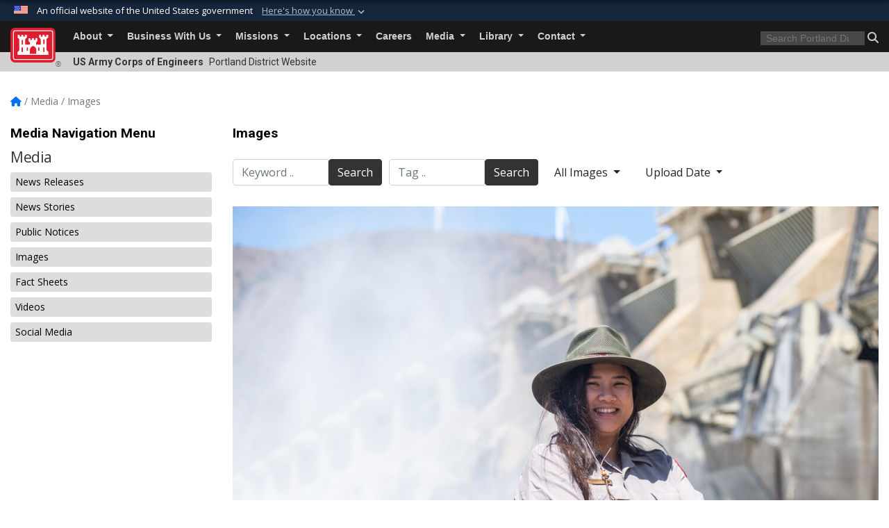

--- FILE ---
content_type: text/html; charset=utf-8
request_url: https://www.nwp.usace.army.mil/Media/Images/igphoto/2002721015/
body_size: 40419
content:
<!DOCTYPE html>
<html  lang="en-US">
<head id="Head"><meta content="text/html; charset=UTF-8" http-equiv="Content-Type" />
<meta name="REVISIT-AFTER" content="1 DAYS" />
<meta name="RATING" content="GENERAL" />
<meta name="RESOURCE-TYPE" content="DOCUMENT" />
<meta content="text/javascript" http-equiv="Content-Script-Type" />
<meta content="text/css" http-equiv="Content-Style-Type" />
<title>
	Sylvia Gentilcore
</title><meta id="MetaDescription" name="description" content="Sylvia Gentilcore started her first permanent park ranger position at John Day Dam last summer after bouncing across the country during nine years of seasonal park ranger positions. According to Gentilcore, being a park ranger was a way for her “to be..." /><meta id="MetaKeywords" name="keywords" content="Images, Photos, Pictures, Gallery, Galleries" /><meta id="MetaRobots" name="robots" content="INDEX, FOLLOW" /><link href="/Resources/Shared/stylesheets/dnndefault/7.0.0/default.css?cdv=3461" type="text/css" rel="stylesheet"/><link href="/DesktopModules/ImageGallery/module.css?cdv=3461" type="text/css" rel="stylesheet"/><link href="/DesktopModules/HTML/module.css?cdv=3461" type="text/css" rel="stylesheet"/><link href="/desktopmodules/ImageGallery/Templates/USACE2/template.css?cdv=3461" type="text/css" rel="stylesheet"/><link href="/Desktopmodules/SharedLibrary/Plugins/bootstrap4/css/bootstrap.min.css?cdv=3461" type="text/css" rel="stylesheet"/><link href="/Portals/_default/Skins/USACETheme/skin.css?cdv=3461" type="text/css" rel="stylesheet"/><link href="/Portals/24/portal.css?cdv=3461" type="text/css" rel="stylesheet"/><link href="/Desktopmodules/SharedLibrary/Plugins/SocialIcons/css/fa-social-icons.css?cdv=3461" type="text/css" rel="stylesheet"/><link href="/Desktopmodules/SharedLibrary/Plugins/Skin/SkipNav/css/skipnav.css?cdv=3461" type="text/css" rel="stylesheet"/><link href="/DesktopModules/ImageGallery/UI/ig-ui-custom.min.css?cdv=3461" type="text/css" rel="stylesheet"/><link href="/Desktopmodules/SharedLibrary/ValidatedPlugins/font-awesome6/css/all.min.css?cdv=3461" type="text/css" rel="stylesheet"/><link href="/Desktopmodules/SharedLibrary/ValidatedPlugins/font-awesome6/css/v4-shims.min.css?cdv=3461" type="text/css" rel="stylesheet"/><link href="/Desktopmodules/SharedLibrary/Plugins/smartmenus/addons/bootstrap-4/jquery.smartmenus.bootstrap-4.css?cdv=3461" type="text/css" rel="stylesheet"/><script src="/Resources/libraries/jQuery/03_07_01/jquery.js?cdv=3461" type="text/javascript"></script><script src="/Resources/libraries/jQuery-Migrate/03_04_01/jquery-migrate.js?cdv=3461" type="text/javascript"></script><script src="/Resources/libraries/jQuery-UI/01_13_03/jquery-ui.min.js?cdv=3461" type="text/javascript"></script><meta property='og:title' content='Sylvia&#32;Gentilcore' /><meta property='og:url' content='https://www.nwp.usace.army.mil/Media/Images/' /><meta property='og:type' content='website' /><meta property='og:image' content='https://media.defense.gov/2021/May/21/2002721015/1088/820/0/210511-A-KH311-003.JPG' /><meta property='og:site_name' content='Portland&#32;District' /><meta property='og:description' content='Sylvia&#32;Gentilcore&#32;started&#32;her&#32;first&#32;permanent&#32;park&#32;ranger&#32;position&#32;at&#32;John&#32;Day&#32;Dam&#32;last&#32;summer&#32;after&#32;bouncing&#32;across&#32;the&#32;country&#32;during&#32;nine&#32;years&#32;of&#32;seasonal&#32;park&#32;ranger&#32;positions.&#32;According&#32;to&#32;Gentilcore,&#32;being&#32;a&#32;park&#32;ranger&#32;was&#32;a&#32;way&#32;for&#32;her&#32;&#8220;to&#32;be...' /><meta name='twitter:card' content='summary_large_image' /><meta name='twitter:site' content='https://www.nwp.usace.army.mil/Media/Images/' /><meta name='twitter:creator' content='@PortlandCorps' /><meta name='twitter:title' content='Sylvia&#32;Gentilcore' /><meta name='twitter:description' content='Sylvia&#32;Gentilcore&#32;started&#32;her&#32;first&#32;permanent&#32;park&#32;ranger&#32;position&#32;at&#32;John&#32;Day&#32;Dam&#32;last&#32;summer&#32;after&#32;bouncing&#32;across&#32;the&#32;country&#32;during&#32;nine&#32;years&#32;of&#32;seasonal&#32;park&#32;ranger&#32;positions.&#32;According&#32;to&#32;Gentilcore,&#32;being&#32;a&#32;park&#32;ranger&#32;was&#32;a&#32;way&#32;for&#32;her&#32;&#8220;to&#32;be...' /><meta name='twitter:image' content='https://media.defense.gov/2021/May/21/2002721015/1088/820/0/210511-A-KH311-003.JPG' /><link rel='icon' href='/Portals/24/favicon.ico?ver=9E6T159TfIw825P-P9S1QQ%3d%3d' type='image/x-icon' /><meta name='host' content='DMA Public Web' /><meta name='contact' content='dma.WebSD@mail.mil' /><link rel="stylesheet" type="text/css" href="/DesktopModules/SharedLibrary/Controls/Banner/CSS/usa-banner.css" /><script  src="/Desktopmodules/SharedLibrary/Plugins/GoogleAnalytics/Universal-Federated-Analytics-8.7.js?agency=DOD&subagency=USACE&sitetopic=dma.web&dclink=true"  id="_fed_an_ua_tag" ></script><meta name="viewport" content="width=device-width, initial-scale=1, shrink-to-fit=no" /></head>
<body id="Body">

    <form method="post" action="/Media/Images/igphoto/2002721015/" id="Form" enctype="multipart/form-data">
<div class="aspNetHidden">
<input type="hidden" name="__EVENTTARGET" id="__EVENTTARGET" value="" />
<input type="hidden" name="__EVENTARGUMENT" id="__EVENTARGUMENT" value="" />
<input type="hidden" name="__VIEWSTATE" id="__VIEWSTATE" value="tWQrYEhVhE4hva6HDWN0rOe1sNaoWPn8iG2+1xSorUy9lROV1D/9CAnCSeTecZwCoFMCNkI0q/P9g1Fyf/1JfY6eIK7igmyv0z2CnSig3CixGPUPuE58qdu7yCnnWBdlWWSiynvnnvmE5TtN+hyJgmBstxgadbOVDZs0gUTEFbHVwWHIqKFzHYa6w0QjzZW9TFyCQgchHXRR1e13eN2wxR/Ow9K5wqkj3ve0IF+byjILJm8BbH2rIqpAEIIDGnJInVoCeprGh6IGFKR3z+EOeenJkps4HvYRicpl0OQjIBxtsMTTDaa+Y5FVv4ewMjshFDvbMcPs1vzCphE9gebmPK7AT6sSkys5KDabzmvxKx4NDRBeYEpBjGQps37yWX9mp+omZ/jmHCYvaIEfhacLu81O1Y8Kau+gZFanXBRNzzxT1yC4zSdjy58rTuPxx0oOrIa5qWOFVRpsNqyYf/BjlpCuLTCX2Zh21vLiuCbAtLnEUyPzeGUPo2jE8rqDsAU1fTs2nkYPskOxIHUTR6DEqU2zbjQgVR5mLEARr8QEZ9nrRnyYzGLYLrWtekztfGWPtoUYpcVSvTIF98lLrJj7RBOzeuHCwuVb1gkLBOfIv5W7nfg5m0OA2IAIko6/wDZ4M+5gkzpN9goW4rCqX6UCNTuyyF+Vu6PxDV/+qV7Jqzc6wFuSmU/JQUZ5nMQclC0d592PB4OADtuwZAuBPeOU8z4DBko6zMMADA9odzenDdBXdAdbywZ/3RNjiDCB1K90EyJh11uNYu4nt76TK3cJJc5SQey5SA9uOfj+h92Uc2LvYGsDe10qdGO9e2RnhzWfTHPw2vPU+lDZJ+hIhVLdkxg4cOUzL/FKnvu5VaqfWh5xoLMA4lNmTgrbners2zhau2jFztCsG3A0AkuAWmveR1g5duItPZYGedA1fHRVvSkf4mZKJWMRubn9Vqi6MtoVZu3htec/HqNRuZhSDXXd2sJbDqaKhkbbtguSQBOHR0yMDySINfo3XyPJz4Ih1arcYZ/LA8Ngp0PrNv0rGSfbsO+2Q9bim313dYi+hCmzu/wIPIa49DsSHkY9Rd3iglCq4Fi/Em2d0o71X091Y/aQBHcqE5cUoyLfKUmbtMcKbnGf9tJdOQ9Brkb12XdEw0Tiwsd/JBIXybQMNouXLEPvQUFy+e4KmipvA0VMM1Qq1YV46PAnT7Cz7mQMFw6/9vcBA72C4eZFw/KLxXT1sUNSi7jAWeBSpsOYE5DBIutAn/PqSHfXtLBvRR3D5CNGI7UTMHorEWE7+LThyoeD7BR+hGvlxAijd2MMUf21ZP+nriPwpAPSGEdsekvjeFGjb/TP4/kJNtNoo+TQc2MlomsspheWiilAu3KgsjvHglYPY9DhZSjijrEbve4VL3sHYuWYIOEMmdiLOvEMLy5XATwWtptSo3IueC92UhbZbX7HG1tcgB/8QRhT2pJ3VwZUzHjk4q1txZJU8YQ1682AffiEBNgMmweNYkOWEqaWQSIQ0mkUYrdrKGzmX32La9HnJNumgkIWW+8fj+ArRV9nVRUwtg5Nha4jndBUPsh2jFX/fYUa2v+EAAglTEgfD2U3f0L0uOEtid79sqqIDjdHehn9WBypNujQr/n1dSRNOHqIPmElmuYaazknvm+Y2geeotbtzfBO2V0/0EwSay+YP5hW90hTAaXE8u9ESNvy8KuK3obAShOkk9lXRwFggw6BbHPIglzER4pKo1l3vsfJ2bnQbXjD9k3xrE76Yxy6kUhwz9+c+jc/RcssZPlw7kltZU7AfFia2aoGh1G7OrAlGj82eEFeJX/eS4rz8holtl8Q8IbWiD2LsjiU+40BTZB98j/jnvbm2NdkbKubbjLr9njn64yxPusb2Aazh317dceho3mZV+KBMDHVEegeo0Vv76rSTOBy3607uAsYLAfnWd+2UpF14mRTxnbdufgTnlXCnOwZVdS5lVEAbXnHVZRZONo1iaaGH3twKKe7EFrc6bDvL7wPuD71kzcH8n8Jagw0T6IW/9tCpmaG/aKMn7M9yFa7hxB7vBwAHl39KyPfGVDKlYH2fqZxKJt9bfRZAfeC8YBNbNU0AeMdABKA6g1KODWzopegtIBUGf0G+KfUOKdan9hrRfED6SVWyPWge3HtAD/sUzrCBf0E5aJWxtHziR3DdlKIVRmEIEO1P45d/lLzf7WYI8UAOMhyjDIvXzusbuHl1SrUdWj1YIdoJmGfoMXrucViN7TMVItntggl7Lf8gt1Cg0hF7/Pk3i/a43WL9+SWwoabAs8jviCnm+Xji5f7TQ5kM1THRJNPuwXbsr6gOBud2xScOe75AwEWyY8Dio+7arqzIQg0iuO4oDf8OOyTbRsGJQCiWp41Z1ffrBCTFYmIP1imlJB0dmIKf0ZXc/yLG4LNNhiu1VzdYBU9TmzANCrwMV0I9h0u3O+KQdFQrjQTaYj/wwzumzaLmXLQpqxCsHLjESdql9wuo1XpjvpOH+MpF125viiX12OSdw4kPniTp6c3pK6u2r6So8LFDbWi6tr+a8v/LtiuMIFPTxJADPQZSAWoPFEcYBZoMGB81V7O2pGU1zz1ZtvLcSQZMP+tUfGMVutWcGspCimA94ahfR9xPxxyFsV7mN/N5RvOIuGlD21IbzgJ9vWehuwWEyTAzTdJ0oOOAqJMuXP5cOV3DF4icGdHj7NMAw9N4PN11649rakVmZIxWSL9+PnbQsd1SjxKob912IrBhzsrXvp/dHB+XID46oFFl946+cMixBn2cYS2BDiEoLpZEgpSz6j6V+0rlo1YY/K6W91H0lbWjN3t4huVPZdJncmyecOaUmN0QEpTTLuurPbz0zUEB/pP9ixw29sB+/alr9qz8lcr8XhM+gP6IKj1c1+dzKpfLaAXMpC622hi9BWLqI+utnp06AgNn1zgumGXTfiVoszU2/mEB72RflpGxJjIle7oRj3ZRWx8Asl/UVCUospHDFF/LWQZCcCTPJ5eOdxtC/KyvN3TLy/G/2DUuF4U/[base64]/28zjI95lN95by6si02bWZhe/[base64]/9NFdzLQBY7xTw7ffiycVgJNrnowT7ThobuTQrurHInaHp9EHx03MKi9J4vdUMqXEbNmVSDxc3xz5tW8kh66VSLPU2q6dCkvY4H4YKkkf7XulYPkufq4oNBaJhcokaK5B/a3IU92USv8YeugsVJa6rVFSj2ZLSzeb1gbv3ysOvAGFuOno/x+6uUCIAX4/n/wNuh+wSjflv5sNiVm20YrBCBNOwdRXkybFax5lrzWMoIF6C14RbBaizkoWwIQEvWB9iJ8NNVgk2hO08zTGnrOX4jOu+A9jz1tiqAP7Yxl4pf7WpY3A8xE3CdkigX+La/0VQynJpMdUc/Roj2sttxBAzSTMdiNldx+kS5sxq/rLGx+BbJRkxd73HTIjKHELORXtlI94UYIKXRyJ9EZ+NQcdDkX91Wa9qqsXlQ7ZG71SBzoBc1Ef0jSfchJ82mkhyjz+PAxBte/WATi9OwPJVKdWmPdakz+uIjtf5E4nhfwMUGb9DTs4XW6u1lrEAZQ4raoIu4Eld2C3AqXtjdrIZQmbCA4tEsG3lOwsXLSZBv/[base64]/34LbxADZLBZeMVQSkY/Yh4bTG/or1V3gPNGva5o8h3MogDzfR7CwbBoSy9SlSjjBwrCIQIXCyG+2fzn9ACrW+3q5cJdugIiwJD2aJVslreX/t5MZabll0KmLKqBWB9zX4yAkjzNNvY+ZYTKTkRZjRxtBCs+BL8uT2T7vgR/TREAb/v2rTL/Y0LQEy/dzgKkFDR58vWLXg9NnCEbSYGLRVOnRnk19FJ5r7xQr8VXrfSLH3Kdr4R2cVIGnQmatPdKv3yQ2F8JTYZqTJsXVdTo3JQ/miwR1jWbhg3e+4xq6HroE3G2JwFFXgPvvrVB+cw2ZaNPc5681/VSTglNgkwlo1FMOf9Lz409wj6eH7VdXCS0VZ3dr1LBe6psTb2kWZx3sUpK4LjPoRFvfEOPULN/ySPxF2qMX0z+v2LDs3LK/uOFpSRlDMObKufIl+n3TUePsln7Vp4CjaOG2931yU1VHlkXQguUKefQ7SDP8cmmA8452UP+Sl/LweOWI/l4eQH3YWvqO4XhmLZ8gcMpoFPUQkPdyUeWtb3AwbEzVtp1/4ezQRXWkNxVIWNfVNGX1vVfZdUi7s5Xkf4vnVH6Iy57PINVtVkgEjHTfTe1IQ/fRHCcHuK9tk1Dmcfr3bW3jiMlKyxFKKvlQlOn+53/0Kns+nZa/[base64]/Ezqg99j1RBaakzwfoHxZ8B3pJBvQMoA+8mLO4gEll+0wS+ZjJ4sTvzXxwh73BAPW0PkvM5aCYGKNqnS/ovdE07QvxXGUXBweafc93jNaDn4IupMNPDcnRdv7AkwIcVCZ05x4o6uRHhEuIeuCFMFxznziGkzKMPB4093RiosqvLMeB6Vrvl4LBdS2c88ezwQVIiLmlDDP2GYrzlw/tr6P7PjI8cegISHM3W0LcrQSQwSWMILwhwD36vg2akpSy44080k4oKXp4vmn+R3o8r3Xas/a4XD318XLRpgYTaAGtVAdEplR++BaQW+ShPhIEUiX3RAeo004YHz3nz4xK2OaZ1MJrKTaiuiGPaXDuPdqyx9n2LwrQN6pDi2sSrdS1YFI05nyblsaS1RnZvPU5Db7gWQkE+UnlmPTkahUWNQnWBJPclqvVl9p8rMv4rYNTvW0ZqJvOrGW4l8TaoV/YloHpXs71tLOdz5lgEx+p4lvpUT/J8aTjQAIgTIjf4cuxJ9YKiBuly9lSmvjqBOegfPHwstzPPnr/rBVbN804f1Z/MN0OtbusKbTonnbCYzHzC1O69MuFLhjvTIP0kOEk3BCO7Gxc+oty0BzRK9fB65JEJUv3T5Xmf52wQlZONaFP/[base64]/Kdiic1chqotYIIYRmNMmsvqr7+W/[base64]/MWNWByF0aFX/GuHPOIyWsr2SJ1WyX2gaVg3Vo/MTFUfZ8gKU9/16IxHJ1wEVX26bcRAgimALVBUYZXtXr2jtLmga0PDPsAOE5aQU51UyAI8JsfVI9DjkyR2r+GtnJv2bySXD5M5O9JPg4PTEsLUofGwlep3+bp9FTjKJ7n/0xdCMkWqaPLaEwbCJgkzVt7QIqVfyy4QeFH/Qe0u6rZHejRVt5uK2kkfaPOLpunvSqK2wAlR8fn7yCCw6LM3oo3zR7OD9KpPgV0e8C0WFMA9WrvWAIfRLrl3YAAKvyl5Lccdc7UH21kZFDvd5n7HqiixA45lHoHJrNra/D4CGTcRP9aCYbYLVCstta4RYdlM0zRGewhpfB3X50Xy8TQH7oqZyIdlJSy/gUjdZJApIS/Wao2nnpVc/1rSX0HclukWWlnKCyPfjrBr7ChFMJWlRzqXcXRXq1cJOz1ajzermLFdKhaerLDki4NB6us5ABPas5IgTLtrab+r7+X4oA+0csfcyNC0uLCkm9A2pQNjKTac+u/XlXnweX93NgYK42PmystBAJH3yDjopl+R3j9oki2wanXd0DGw7ENWEZTBbCybTTYae/w3RqQ5L1EGVAKuv1PI7uuy79b7Ap/nuB1+Zv7SD3tFJAaTHJNmMxxZNbxlSH4Q35+u1JvV/a6X67sMKKeh6jtUQgqKQNQugsTK+tnNAqymao6pjRJ+50z3c1n524YIT5tV4NRpPTYp8igrvDAMAdbx6mI1HhjZ/jRmm3Rr3Z0yZAiygcYaDLcMtlSxApU8WIZF4EeyeBXmgrmlF28h8NolobCGm7XsIKcX3FwHTt0aVUDD0cSjxNO6UVb2zBNqJCndyh7amccpw0ngnYIStc4gwxYlc6eQ9/gJl7SqHYiXklv+m/QzeDonycboAcdu+W61RdPhVE5pdKfmigqdl9dcDVfFsmfZTGMwy5KGkJ7wx6PvNr08nDhlfq2YVXciB4gkVND26+qh6c+7zsjfygU1pBkMz7ZqyxRI+HN0LQe8dzfHwvY02+tYBFAhCHqL75UlHljCCQxtSEgIyw/IVeV+SGyUtIYZFq8Gp9dUPh9P44D6/NaKWwdxDZZy1TkdahdCHhPHjycp2GtkIysfvtS0A7IEX1J/wVjSRPoDwrN3zQARGZbY1T5sRpK+nK+UBvL8MKsz8Ci4lfp/wB/G2zshc9lU62dpw1IhzcUPuFsJG4VcLDemStRJpNlUz581qNZFA0TynSmA0JPe0AYeu+f4w3tXCdz3GlGTXuDmfAYDIT8NKAd81K8IRmBBBcHEXaqV+ZedG37VwfkVQuowvLIocnJTlxeH4KjRTHl9OvQ7cCj3hNb5RhlK2jpcjmyyW983/D9AY2h9f6ZiJSfLapDtvjLjWJQe6oq/D5fjyY7iwG0a4RB2w3GOWRNHFChUliBIhTVheIQdwZz9x2/dE71+gppDzxC0fKVbeZGyBf986B4PMRN7OfDAs71ABQC8g/3Bfde+04Lujti8r/Fld8gBwg26RrzDO+jtXm+bb2wiJcogau6pFLpV7i2Tx5RhgKcs8eiibnscUzMAezaM5XHVHu8L5l/Vu4GuoOoHmiqNuROvK2wYzl9ZBCwo/iDOoa5roZucsZrGUvbOKbyWD+cyFp8McAxpUKPwVHwSxSl/TbNInDa+G9LC5MTtzqZo6kcKwOlDlpYzHBZ6afD6tlmpPYnAZhl34dCO4hcTt2TGli6wsMgc8HVHnWR7vyz9J/YdAYzz47ly6Y+V3pEWxtCldSF93wpfZl2FvNESf0NbFwN6LcsPRyjsyAK5s+QSy/qb7bVyUl2B7FxJjemwAT4F9IjNb3sWcg2RODg649LsH02mVUyN/DRDm3735y3rfs8MRuzjTQSo68I3lzTe6/hEDqPyBAn2RDt+duY+fwAcxxV3yDZF/J3TsrNT1SIcuC+aWOnp44ohFyIJ5Ku93jp7TvzQ63NNO1o+UTiysiCRqIr6r9jQzMJ10miK9Ia45yQ1Z8xcAuUX7pjBMww7FkFFsmd3+rYa6TaLl3mQlHFNA7oj8wiCzlJzCvMzO173GSfkWcW/1XzSRFBaz+6+29Hb08LC4so1hd4tuMUk2J7Hvw8ZPosQK5UySZXW4XH/aqJl8IPlHljNgEm/812sN38fADa0Zt3VeMcMSwczJfweaFLQ8g6iTZ1vHYJmO3lQyJIjiqwgBTrVKEvqUsnjG5lZLvscMX3EEOEu7+VYgru4lt94VDl+LLKCQBAt1BGhoXDVdKC6qngGg4NcOKc0zfmqLidVIgNRpDj1BOtVlOKolHBSSs/uU8Yd3vKlhPNe77cpoB/VYMY6ARCsM7NNxaLLT74oVxtTc62l+b7hMRI/6tBpwl+4Hh2LK2oC91nk7oEkVz9YLZEF3UOcxZo+l01M4O2Cm+aoZmiOGlmxzymnvvIS7qdvKf9gCPQaU6dLOe/moa4/CnM9a2SiCTdC1votrnbqd7YkMeWcLKugzGD9A+RGpOhAh8H7LxSwDDS2FlztQ4KLZ41Tcc8MUriir3HgU2WuoVXYzZ2CT3o6kbs+tEuMfumU+EJZGfmTnQrGNtdXChrDp2PqJqo+Ai/cyC6iSEQIP2sTw9AYkN3VSsoipnFZcoeWWvLJchA4ZNPzxqVfOfVmQreaiso9mSPkOqHi6vb9u1s5IS4BTnoHquD5mc2xeMPN1xzxR6xFos6qWoYWri+KuZyIVkLABH2B7GPcVNcQG3/LJrFSChNDihkh4hLdgSfKp5CZW/i2L++6VfQrjMi0wp7I4dfxBeHhzi4erlD67XklFoJwjsBUBqyriTLb4dwKgC4ZTFo8mJ0s9Q1l0wcOXsTtn6luy/1cqV3UwmByn4Cpo8sS3DSPktzPSEwF6XPPfW7Cy/nOqZ+FdRxyPYvtDTKxqtXQn60XQgmlNb36BHriq0IHTMLDGqct81OHFxw4stpmy+jeAi7XF4Ls/axyPI8U6thIe19tUKHK5LLNaCqNXc9XIgWwytQYicT1vMrSz8khnRsZeSP8BxQrgObxMCouY2/NUYTF4EMw5WAYT8iH4yJU35z2c37m8InvCfqUjSlYbcJWc4N+IC0zKOoEDufwfVCr75vmezOyO9GgkAuVi1EZLDgvhlbKIDb8goGztS2Z8gtDXCRV/6mUf2OQLWOuOAP+RRUj/V5gT4C76vTsCzvF9LTeBJ/N4f8gZaW9D3NusYOk3J2utW6oilUvp7JrR6cKxNnUl/wArLynOJX3Zo6sfa4P1Ql5bdaWM4BVGwhO7pOabRIOoeJKMLv6HeeHW7vkcH3b5GzK0lnjAWzva9HEA+hao7aGYI6Iqdc3BU1bRm8Hf3vqJMSqxZ7EbSOaJJjmCFWqZJNaJV6b7hwsiP9/42V00qQlCuzAhXYYhySTpLTKgJf99H5dZ4Kl10yHIzUEMVOtTGSQr2XKwCivTj5UaTezVc4BxTTOF2w/pKQF0irblSHrPZXSqpFfHu8RM5fw2sWsjpuvRdfdPqnZ6LbePTJzbJEZDHT4su0uvtK1EFHlBtnOO53GeiZXvOnQ+2Q/YzZ9InP6/atkQAzrg7cSp1qh7YNmd14b84n34dbokqGsT6q3n7wrUrfZwEE1O1Hp8M38TNzBS9oRVgh5eCvELwAvC2XAqiEKFgCjA3OA9vgg0HJCoyZquar6ldVRS55JpgvMIP7R+32/xoN7g3XFlKC7KwX0RGyiKZLH3PyaYLA9FUMh6foWqEtKyKbbrIqnjQbjlnF061FKGYgD/9QNui/azg2aHr5ILBwwqoXFKoYgziwtUG6rwjdNuicO2saeWiYkMdaesv5mzSGM6yqp8C5/RLT3YqSxHr9iCze9jwHL/pjALb1vizw0WRn/m36VyCqD+x0Qi+lzd3MdJVEFL+HlXU6HVFL102ViVSXQ0KWh6ANenY08YdMMOvqdgO7fWyUIUthk4g5scIz9ykj6ZUZGu9+drAK8wAs4q9odlks2lnQjeezFwPZqAXG32wKEOdBTYxB06PMjSk0oo/+euW2DrA+SMcQ08DuEKEZbEQSY+zdsmsyX6rLAbWoGpXNOpaJGtZzje9ToMpI3zcA/us9q0grD3DWFqH6EK8cJKj+eAriCHLnGh0jMfBezalRh26b+KGW9BhTY6p665pu5HCO1u4wAlcOBOr6S8j1pBz6YRKjH+b37fbv4epeSqZxdyOzOwpgnxegl5PeJEXq9ueuGJol9AChAXtFN3yM9TTsk7psqyGkvFEwZhVuorvmW/vM663BOnH6tDuOnFfPrruNxSHe+rKcerD4PPnJWE/qBnUCE34joY1l0Njys1+XWIoo85iaofOUDfTVwGuWjIYh/i801kStVDLe6kcsvMgxQO5Px85oaRTR/33pV4RvUi18YjB6xI7i1rVZG8IEPRAlyv8weZt/uVagt2S7AIQqgBuYuwqG77ANzBnWWxLdwRE5klwNu9GiKQfbM7+F3IflllBDgYvA1Ex6AHiMp1OWEEXnYe69axJ/k9x4lSqtjE/ggoXTqszMPN7mpNQ/gM/lcf6uifjd0Hqiw+mVWABkxr/pqwqfQQ5pIxkgfxsShlP8yK1LN5D94BSOR02wHYbjnguMbKjQfYIIBcoTtYKfLe/[base64]/LfsPM5Zr4lherSOAHbAewFcwUkV6DYVmtu49WXvxh0liRmzv8aO0ydsnqmaPwIxzN2a/oFcNpsHzRgbq5hBYnIN8IAAhD2pv81ocXT54B66gdJrDZEgPm+p3hz/NlLF4C6bjA6F6ZbPDN1oOuajgsa94mUOj4KVjZvyIGQ7f7Uk6M5S0MBX0tHPuMJT+4xPiZMN/y4qxYuD5/fOgTxVFCR/lZuLm6BDpgpzPpQIdcmLFtmqRXADFZOKHSmHIBYUHdtjS0/wxkXmpxnJRdDgJi639Y6vSbdZJVp4ztwvBkKNPsHNnaaxrEBGe93nHyX+0cOMwouQJpeeV5ZW7G9IURgP9NCFbjZv5IRla9BqrcKH01o8IsQY9rVFGfzSBuzsCTQh901hlePzkvc8oVEa5ygAmjW4h4QYTCEoqNj5ImJWm4/b+mfIELpAwltDV8/314zUQEabAKlaRL99iewZM3hY66iEtBJT8c99ruvDQ5wUQ9glUPHB9wQRVIt9DXXAws80uwjtrJubvLXde5uL+1+v3mAcHD5hoxEZTL9HL6++6z28GX8SeUH2W7KvJJhQD9U3qUctPNADRH3jvLqvvanhqEYtdTaPXpJMxVDPHGUSe/oEb91bem4qwWL7fGoTtZrIlzGDt7rFWXND7U/CYc0NwntMgPVcpFBJUV3MMNEO8LTFysfpI//MQ+rv/[base64]/h+1IdyP8zA970KDdk09TvztcJxm35GeN7Q45EhoPT2aYE4P1kvhfnetzpPCLivXZ9KAQ1yqu+bqIZLoQjIXu5aD5wCf2OOPd3aTv+6laB8LrSYDLfaybifCtfOR/pblwTNC+Z2M1erSRi6A3jrOS5jFk5oQZW1MRtVPmtaU53heGKa+YlLZS/QpWkFhEBB0KHsNgyy4T0EtKO9mj2nWKQIBG7gWU+SX4S5Ql+lQYOiKX0ivVW4kInmReDS4gama0sQqn33F4IY8c/tic10iCBuL/ITjX2RjZtmQNGq5UUdcm3Cayy39NU7/h3jT7Dfs02mPd7gIlK5v3udPHsoAyCezpUbQ31fqYeXYFeVAVbZ6cW4WNLZYhmOPpBjdJ/5jWgQaTWoNvCJt8B8hhknSNtQtcT0rNV3/Ab87YkVnzew3vIVCb96muQ81pvSLYjQRZx2FXkO9Vi5DLyCyp+iEu52PxIZmzSa4Ifjbq/[base64]/[base64]/8ADeEq/ufcSA9XEO4jTQLXDm1dnmSN71wib66c+DQehvXJwXoXpnpB/sLHramTtN2+Ocpx5nX8IR84WK3AzxAC0cnBeqfv4m5yepn4xCOeJptP7ukVuEUaqVxrgWA8gecWGJCQGE6/AYJpyjQhXIeB2z9UjEH1L+CQRVzgGVagnsvLeDwjGgWpn6bhQx8utJ/RhKBQL3dHFrBtDTMRaybsf2RQtWJyIGR5FipYiZ28RzervXL6O6gW4djlVzaOIaguYrXR3wk4mEeUrO7lKQ39HBeawmqgmWlWLF3jUh5gJLJzZVWMMw3g+TVi29morXaR8pi+i07alHQOmkN2icI+Rcz/04efj/SA57P/xmEu8W+RIWcTxW9Wj+/sag8LQYM15vcnWMWbxLhyaGSjoU/2SQcZ8tX5oj1GEB6mBT2E/eFFjsNRcGcEX8GXF6F98fNEfYl3CBMlJ4UudxcO913U5PnYCV3HhW7l9HFUGqjveZNI9iPr4bNTNWTTJKIVObRtmaXSW+fMHjUdbxdwvSybut7XjIbexHpjiKGJ8LxhISd+iKBFa4PWkHvWF4F7mlta2QFH4K1iZZsVz5IZPDnDReBF6HWnhcyxZ9QEN/BdxQ0Bhbr3xOO+NyT454LM67tmSW8iL8+eYWwCSepKpGDpfapjJN9U10XqM9XU/cohDKc0ebp+wMEef55HehTQ44PrLdnQQXQBa4sfBTnFp1PFVfSOp7wPAf0BrcTafE/+3P9ay813tG4wqaRkMdpt3zB2uHIxqOc+T1wpvOAmiC9ncpAhLOMWVLOG8ee/FuD8zc9FVNMy6A3LiTST49K6BgkwILXDa2cQo66gRKE9+FugEc1tqOZVA7pJz5dA28UUe5wgw5EF9znvZ+xYAzVKv4Vl3qVCzNj9EWdJ+D2zFmdwpTkPG6+RrXwECTrXCiFM5s5rexkP78snFQjFpQ3GESub+wBCh/dHs74ZMnRP0aFzu8Kz78l+Y4HZ9/MANzDwAxfIO2pZLVaoaSS6MTrnIQmZFm3xzaK4DpYTVu3P9HpQKINclBQQbKSeIliPswu4DkEbVbYsbjAlzBWUTpmY0wohcbZYbfBilh2OGHr8Fm5y/Iiq5etLm0Jri+F0MmA2Yxh7uh+BlqXjW1FWr5i6aAQvp0G0xzOYKGhVS0DATPGPBocj6ImgttCU2fZXoIQWojoLBJrYOIiAqwUYHKPnM40k+Sk+5wrz8kyn7oGWsCz4yzdTRI6F2lFpJ1r6hBtn4ppIxOWtenUzFDZzxSLOIwpWy6CGT9XWHHq1lLS9j5/juHYZyn7FpYggsQC59yymrDUMWxB3jqUlvGCZsDJ2qJNIz3OoQ1K997cp0pKVxS5nJqA1xDu0lafeQc+gYISqBemfPbP7Lm2e5opkqfCik8iiXcARjUOhpAYfpY9n+lyWokSLLDpCegrF/0QET9JS/5ojnFBTUz34sp6XLEF0a5udvNB2cL/P2mW/[base64]/YTDwD1oIdLqVUhhASszB1pCZvDZqdvJdi/8sPcpHbbzrGOFHhLShSQ/XyqINXa3YX/a+EhCRJxTh8QjfNy4mXMVKcrN5fP3UruXPeI7Wwkfz4nP5Rxbbg30a9hrrFVzSkFIJqtjwiKs9TLlhU3csH02CMXHyF6aYdlu2gKxXufI88NV4Lgp2NcneY02ybczl7COt4yQ6Au9HFXWrPMP28WSk27dPRLpOU5z+jlpCnXiuB8RGQXD5c2q+kicdhybXVPWQZ7f/K6NXG5f0kL0eqpdLxle+xcwzOPemnbHo7bF/Q1I2SDPYo3giw+JPsObCVch9u2xv7kLiGXZ5yUZ5TQddchRCXM6LuVPyYf0pbd9yVMyfoNLupOBy1cq/NI1QfGRMDEoRDNMVCqCBmrjSLF7N9Kgm+mXkl3KN1RBGcDpjJAZ/pht/02g+vF1xFoNQwR3QkPXbzr9yDZdQFWTqIGVtQG1K96Dx/T272pzekptQBtK9LvJYdc8iENmAhh9raEwGqdYBBWyw2tdAxUZuI4r/vQnnwJy4qXc5WQJ40zsMI5PbBv733c8j4wBWusu+PZNsPBssxGgyEe2P4kAv7ofEChIvlLZcBHUZwoHNw08NPBen6Mn2L/pChRebEi7vv9UrqZZhJjf5pfLPVk8Jny04tS8lBJTUB5TdizKqswXzfEPT6fRGqfOZpiAIh2d/qasubIfphsgDBBzfpeGUxgHSVrFYWMdR9BAAENhcRtwg7VwrRXQrVec+OTu8R1E/S7eiI2NNWhn0+AlzgISgKlQdIP4NCXaRq1vWD5mtQfAFmjcqgymIjC9nil0p3fR3Ah+n4fPOneyzSKoK1kqB1w7cVj5mXoq6G9i4dNG43qJ/maHJvwX0hgZE7yTlxFnBsH5v/RT5RvOMsKAS5MF8Ca7gRv/f+930r92MFyC7bT8y0Q/5qGU/mn8Gqk92RiG1NExmLusoMoYHafX1ThubZA8nnwka2ptyRwdisk022uj3/Q0iuQvHcgdCrohE2OBxqPstu5k0oVmMHt/lyfnekHxkbhNNTZxRYKPCvrCNGKp/O2LXMn5uDmDpZSB06Z90QijNNwpmE1OcL0bj58/4AZlS3k3E/wTfvQ/tJmIMUqsTQsLYOFBighgn66FWxRiHymDbkmlAEApiBrXUT0vQcnreL6Luya9AUtduubmDRMEveAooFpz56biUpZcAsfUxs+CmHp41c7na0MS/dg3g58uACXcEFXgXkB6Z20Mtjry6tcM86XSxaGQrB95vpFNWnaz33LNmnmK2MRQqKK8ApuI/S1oQ78ID42o1AbUyISiMZ7XOLoLPQ4SgFF7PK+1VpuzOu09m+sWokUCRWwtF9LJ418det9uCx+h/ZgkKIaJeXULS47iUHQRMEoRtX2KniJc+bFw0/yqNYbtBshOF73t+y8Fru+xpn/8T/q+CHFKLmrEtgrIpG96wXA11i2xrcJ17NArqRYDmXbX1z1Tjq3ARQXW7WhsA0LNispycRL9c4Crk92tvQCerjv/9YOswKKOue06Nv02oU9qu+MMqIEtIXC3Y2XE6eW+4hsMPlMvY24aDGIebp6+YMYZHgiWkP9m2dwAdzBMCkIH4E8sx1oWm2sPCU42mN7F90fNS6FlQ5K2nbDnUeYdn6upw4P6EtfxM2WL5SIwfcQQJfV9wasSC4kfz2DBCKqFmE+czovrmSyU4Q/nOy3fWRMWA+VAfs5QsQj/7qdbrpwOXjqVr5JNirio7mQzx/aZZghHWVL2OUsI07DcErjWjeiJciHtHrduxfOrQ8brAjxSxXtIDM4KaO5RKCldIF4zENWf/nuTqPXmKu551SINjIxyWcf+KDgpRA+KdoM+C0C1/vkSDXKRPfbSa7+/HWF4rFiFY2cxxZolCPqN+4lSKFYImz21spg70U7WHi0K1le8HH7OaflqYFwrSPLBgGYu4wnqaawbZ6etDJG1B4m4U+0mjUnoEjdPXlaSbB9sv+C5fZzTRDBdeJdBsy0ftj6Wr3wZx1LeIwj6s2ZWX7ha+6EpMhWIlERv/[base64]/c/q0MOj/Nq5ymTyjLq847nQNV5atgOXWnefNNSwih5mwhhIbYZDthzi1TQkgoEqRjQC01LQbqbhOf5VlCK9jgqQMcwNCFpuoQlSpZ/eMkYKN9kgTs4Gf2kKk8k18ZUuPWhizaL1BI0iy2ap6iMf8Q4UDu6dooIBrgdWwhtFlLPRPtMgMXLX3SrdhXD8HYZ9fwklmjDmZOzaObllPDj5H8HjnD5Kf+EWi5F0xDjTSa7Z/VYB5x1Iar1uw8BUSXm+zHoLO1U8bFQ1IJiFFPj1sb1PbLmH6vE1fFDfUhghrhHLd8979cdFDQ7ieZHVPC4HdV8h1cDNWDdZ0GNZM5bfRBorYVcxTceNibyFNf97S9Vds8EGl/F90j1bfmvYRxBAKkHytC7JoEvgxd9CDsZo+GWG7Yygaw0Jr711UtPu1CrFCjssuxhq1RhoOn7wpmfNeANlJubthY5zqW/[base64]/wiDU/s0HQ6Z6OBplNTYAOz8id76XVDjcM8GWJbUO9UmaKl6t5/rTQrMuxZA5OEIilZcn66eURHKSs9BmZsDkM+wjoHXABShGdaRcjuXh79Sy6K2o/2cWLJmugrLhRHo7kx0dMfE198G+QeaTqU5Jc75xOmY3R4x/LjqmEGW7ZK8v7DsomMLgPj07xw84AQZjuE01Wy30UI+n6say/9rxGEk7PCydxnWSDvdxHEY7v5PzShXzje9yDQ9p1PAaO/9s23EorWAUtaNUzV8WDiMctxj1w7rA7OCcuXzLWwl7v7dHn3rtohmcgK+s0P9TQX3JaPYvRol/2HufwXuettIja94mWMVx7b9Q3xityKrFvkqtgWDh028gZivvcBNA6Y2uo577NBkhnxA/ol5VXI5gG9z5yrYgNExTMtC0FapwU29GDBLXYarppQ46xwhxd38insnSTf36D92a+Ec319+uVwLLACHmiAnpJwmfevR5jyvffifx6vu4G+SK+2IKgLdIbnw6HifRrxTO+B0jyqpMUHgNeu96bzbjvPb/AWOEQRHVHsCDwp/Lx/XYXZCCF+pqe1RVLFQZokxFOBS8WOzFPtoZtM+ARLlEPy36R7ONk7IFocuRM2VMARSK2PmeLHL6lGdbAiHzxXw2Rzl3cJemLZrlLnNjQgezZqC+xPSHy/A2Fdfga8nQS4Q1j56BJOFs3iIT+OACjZSy6IOsYfrHQEYamXAHZO5jCE5xh75EMP6W9Qi0jtozvbJevt3OMtrZjDZjVjtjDJ1TFvxR+f+gP6+W4b4XX42cZNZ7/3AIogPLsEDGwHmZmRSlfYB5OKhSfgM/LSEIlgS0VQgyqYCPLa9m7i/efsNPrF8W7xyxfAEcd7rZRV7kJK63pjwXG+Z0QO6AHtgZol5/rmZgn7NZyQKrQwLHXX5xZ5ppDTofVvBG6JIuB/ZJPMOLL6+smkclFydpe5kNBkejmpeIIZ/lX7yC+GzsYHTcbsh07enKu1bcqwR0nQd+tFmCvbDGx/hBT4pmvn9FQQIAvK/hTrMsq6fgpk8/AhY6Qoq/T6/Vi6dlDZx8cA0M2/MCLKm0Tfu0KZ4/EBu58Vb6ye3duIlldHtbjMJs7SVNjpUlJ/7Pjy5su4dq4oIgiZivJ7shzizx0e7vYpwQkZ3TS5xpas+AJUU54UvMJsjFRxnM1eA7X9ncSaop4tyUdFjmjmgQbqSUaqPpno4Jn6yFrkspQwW33M+vmn/hWo+uyRo3TzbCRQcxw8lkB3mrVU2CK7zb0igWDmzkOtYCoYEDDq4/PC53+knxCeKO3AAyJ6RU1gVAoxQaHZSbCnujGG0l5QTYd+O0ehGUPUSkTnTM7oyhTnGt8pGkjsZYw1r90+TsphnztvYFiG3ynLGsnhVl+IFhNIZNCAmhPsS/PU9hGl7/PCO6nGgr6wDKrHbPy0pNJ+xxZnndXVhj1c7vbgnd6yS/iveyW780w6OoNYhYaIff5UnTkQHGYx0hueFFe311UxrYLoAsgTxPC8dGNwXpyDNCz8qqds1K4h/OnwoM3Mhv7ThWwddAnfDi/9GaWUa6edv2LN/WnGO0DY5/pg26NU46ZDFnXxHaWQlQ7qg00BjTFjloN0Gr0y/YA54NkvNRFcWUQ5LElFCslbx8wm9ein5A5vbBzxMvActdFJwA/9++PRk2/Wg1l1H4YBgLNplgZkUtUq0SARkv2M9rSpWhFwjv5nDnvURgVOAdc6BR2rhVZwhp0dA1So9KyNHklPfI5gtLfbNNybRvX9q3Evn8TEWwpJ0KABz299TWVVzT0ZHGBgnCr1y7jkU1XoajqWdCMwMEIm2tFCdwOildXAt10tteHKBLJPtYkeB/E9U6jG5JlkhzrJ9WNVXa/F3OWpsjl76V1wQw8lY6RA7UFs7AelRieyVbCq+rjB3kXrlrtzmWxmIfsj42Rk6HBU4Unog21pqDCxetbWtzTtM5riZUQVzNnePFr+snSs2AwLeu21uiammz6ANRSY49cyCru0xc2Zc07VkokUE//e0+1OTLDVUbIteQ03eGCbpiLmaTPkxeR3ach/4/8EDw1Vh1HIDwRprbu4bh6TfAZ/[base64]/QIAZ3z9eRClcwRGc7dlq/T52pIHcRsd4XuIi6UEOGL1bWJxKBBnBCv7yeVTb/5QKp+Qc33g7aJFFBAwXFOdjg2nA8yoHvvtUuzHT1MagmJLZj3c+q223uqjCTRaPLeyGclGbM5Xm5rc28O7aXIU1s5SppiAe/VIzgvwAYUjt7qYc3Zcgcchwnav7l+YCp5pWgptv986nCstqtm3kyzXO740Re9LvJqPUoetRM8CjwWa9ajB78aI+0b2iRkjt1zs9uca+iylg8vXaiHc2Yq1Ra/5/m8aZCnkVpl4HengcRdBkmQJmRtT8ydh7h8kQeGrf2oKpNRXTY8c9oQWWsP1TDMEayBVtqBdb9eulLB7Mnv8ur7ecIkPNKNRzaMHgZ7jbQZTfSR1R2txC2oFJVyZTMDPJ46EEPRFiPCPXtaPM/AFTvXD5al7Tloe3nDE14c/lhjb/H1j59K6STpqyDY4Nv9XaSfiYltVAsy24wAHHKfZe6OtNd+EVh4+YDgCDfw929vZLxVts3a+XuWr/CFGNOxaNuU9gyrO4EK2YIDvTGPeofdng3DFM0GYd53cm1ergDui+niinvUfa9c3ng2jUspnZMzGEd5WlTCyDOjxuiEf7dk+2hKWCvxzc+QhmB1xKU1IskMAAgCGjZX3zbeFWkyR/AAxmpypZO/Aoj07ALeqknv3KFMO2vIqO0YJkmyeMuioq5fW0Uj+4jF38wDpCBVe29gptuJEkw77AuOzBdAXQg4AFUxJhV7cTSCVdyHEk2jvPYZQigBBToRFp945+8g08ctBXh6KRHsWxtNMl3x8Yb5bIQH6MTnVG/RF432W5HPc8cGmiwAWMZ3PmAcV0yrkd4G79wX83DV9sulisFw/LZmbSS5IcO/pi/Tr8F8XCcNdLd4U8DTNm2Xf4/LaOjtSTOoIFv3C7HImS6ItRhw28a61cDcTdDpTDyiCqMo/G5vKSlCHO2GHDOFYrQIEJ56/Jcr6pYatUXoMPZAShfpuVadIop/aPPZ38b/Af1+tauf93NF6JMbFw/NWUd2Lmx8iggBwyu0QRfsE+W9ljlRWGMH/QiPf4FzZql+1EddbBHpceqtXkj4mgKwY1OHdgF/Lqnql6Ud9z7esvQPzsWSamTZvbTmyaA57D/qNpBjWfDm5+5FBZs62FV37Kv95Q8yM0IpDEKiGZ/HY2glR8YuypLwh9/WfSxudd5ACCVKpvlRgODcEk9LwNL37HCoDSFdNm7P8jtk2q2YPVQ5L3pDA/y5FLfOPYxK5CYy8ffQFh5TDVHzw0lz1AHNaH1ixF5ZIlbDFF+vK1fmzVnCJ2sWHiNQ6kAAQEWqiYWDGFAVkhho0Xr6T9qNb/G+5CDlVr2jcufQ7CBPXNf7AGZ4ic4LIqYfV/OJtaM0oefaQ+7LzCBKFhxvGq5UChyZRreQq8MRw6gMfaJ776oicL8eZkR7aIWElc2qhYU9yjhQ3u0WCyyZs6eOBjMip0oYRd9RFMlSKblaJW6zo43BcMdITiha5mwC7zANTDl0AqX7PklJKLC3SmQy6bEc51qZ/bSlKA9gezK5W0MW2SrRL3Ac8FOKuc7883AoJYXWxxfZLp1Ycbt3v3NrjQbkSbRFeNLtsStYSC98EgQP7Pbfq1/pUuuiE/[base64]/9C2NuCbIo+CsqE3XhDz3MvBxqwVYWFLQahH3ZaMGnSk/rZL8aZf6t9tCn1N90M9gXjM56wZlILYX3OYrw5K2Q15mig32UWQF3aJPzU16yIIf240sHCnHh1+ADkOpXcvauCQHB2jAJ5bObnDgx4a9RYLyclDkxMv7KilaJS/+gRLaYoOGuBfRur+Hfqh58JWhbEWgnMGss9cdhqNcMEokKjslCMxE29IHxWbz398p9lKqsuzl0BwTF+XyDzt1605/DHObLoKwf2tqqz/[base64]/2yPb0u80mQSrjZiwkhjM1UKPUXcyrIG0iReqiedSsbYm7XkDgDlFNr+mVqmebj68yOGzbw9NpHZd+R3oi3LbiUm16j4adtpt62tGAVOWU9M8F1fTnPtws2CpJqfMlAwu1a5uRHJL5HIZWaLSI8FFRk/[base64]/7x1HsEmS/ekW831qTsoe7QIZvYi/+GYwEpZ4xcy+iM0adjWDdDGKSqcJAndq3qo6KMWRLtw1dZU3qNJmsjusCNeDhcQRzU5Np6UPcfxF7lHy8fAaOKTJwdV5IgNlBji8q3vBeHlVYi7O8aU3hDpDi/tX8FnnwTkhAW8nyF8NF+w1u4xbTMiTnNxPGk/t5/W3tpKGv+erMjwrV+vK1bPsP7c24OexLXyL9zayggpUg8ATx94mk9cHorMYFNiDtLFcETTtAoDTc87JjUmWLRx1k860p0lKPp7d5NItHnID+f2Go1/mljDdW1oolX/EbvIUpg3VQo9FzwQ1s1C5kvFVbjZ9AKW7Bk3E2ZYLxFxPh6EjaemLv3houZ90fBuBK3wi+U8/XbPxTzfVtQ9cYJ2nGu33g7IJOTp8+CUiGx3Ts0BeYM1CGZiiC+u1dKw02pfTQ70QOlwDBKL2Yb45iZFzpGAj7QD4hEOUIq25ZywoMNfRv4vYou5Nhbg/G8nozSUO9cluVPnH0WvakYncIACHUaejwoXLQ78TUXJOXjCNeVKLdMcqZ3YCvO5ovbix6K7QXjj32rHog4Y8yPAohVxi2JKZMPLPftHy32EHufZAzZk5A1W2H+fGbmn7V+SMbc035YimBDsoFqrpsjRhSdqFW6kLWlt5BorIneikCkjlHXSwU11nqcqeak/9bnq8JCpMELj9+Napep65NXYFGyra2t8/Tjk7XueZPk19gA1Z+9KYoD5jchZsiUxTbJ6Yax3W7XrnBqgg0ao/ma7QmuwnEXoWvMKSBfo2nmmXPk/lXXi0zrOgwMpoWqbMZgNlcCkugCj9eM6fkSu3ibeu1rjvzM37N63a4asGYb0LJTOF4ZZHSTuNeLQALM4/mlC30PRjRXTxnRqjiBr1sz5Zmvpp1FIkP/JHu/BS/i5epjowyXDJVzIfEz/w9sbcfQXPfAlKNOuEDnF4xRshSVOIciT6o0fCAFpV6iHwuqXHvcB2es6Tjw/IkQ7zM7eFAWM0v7bd3aQ9TFa9x0r8Ep4+9AknA0eo/y+OzZttoItj2oCwUlgjWxPz6banBc2cLKf4auNWEnBYIPu3s5GmI530MILXFsGr5edfLiYZ0q3ZIWqvl8A3lK+olc+A768Fw4Nd+kfr+3SA76xf/11PK/6DMGtvYLQLLJPMgsus/l86yajzeF1sHuLEB38sb9VGBpjGIOLN4O0+ra2XXaJXTD4293vBjZ8bXcURhSApemFHHbJj3wuLGSMJQBf47m0Hrrw3ymbZXJLxhXwqvtqf/IKEGj/QnvZrZvtBPZKuUHwqRyG3DLwYuTm3b7YPQoSWhKEmj2NNQEW1Kjpf+SzxdVZGsJSsg8AxWhVYcutw4k4YsESfd3Tmt2WZDvIf4vks8K01WXTBx5u3tM6zhZRyE0C0eoMnjSMQ4590DhiVtwPQ3Qlf2SqmGwgdnHXbI9zHLlqWqECFYnQVir+pNtRxMjHUjvsV+rfHG/UL1U+vhfyKmJNeXn7m5usVkdGaymiMYTYRU/WGBedAB84h51/6CsHeHQSXUBdU45n2uIy14aQtVHNoggpQIICWeYd9Wl3TaooagNIZNpC/IfFWVZxYINqtkaniGQYd8fYttAwbOaAQ9nPnftBLHARBCiXoCV/[base64]/D0z48oiKWTbRMLhieKxAWme4iiuq/lT1+wXam4UgrjeWK2wBcyFC8ELB8K3jFuk/332s9no1t0KgBN6LsjpKAaxTK+WMvSd0m6ha5c9Tq6UW6WpfY9G0+bg8P8MPGqDP/N+mJBXa7rFZhyINRHu36AUD2HCcxleOV57hTrARl4sFs60/gxlqihUhtd5fYeXoTbDQ7OnVjAcfYDZd+Sr+XGRUEXAkowHqO2ajtsbqaG8RlY8MpnhFks0cD3neMrR7G/hNsYdCgICcUePoIMwZH96mOGtIG/jff31jEsa3VyuKDb3bmrt9Y33bDbPc5unAgrjY97d8PDxz9l3OvAME/G0nmR5iXHmgq2f28CihFGkcq07ucYwGgZKdlfXt0Wmw4skHx4M2vcXf25IpStGzQYAtKaxXIrgC0VvNjstEzo7AKWVchNH1BdZesMOG/QJe12RQaz8flskqQxDWynKZSp4f2oAujCMG3DlFpakDgPPzc2ryQKX7MOix0SpVlWaEJ2sMS7+co10htTqowCu1doJp1nzOwAj//25lcnKwcaaWb/4SD9v11No8co62gsLOqgV/6J1QUxEztYZcK+0OGrPt4XK+Q289XUuDDkhiE7+i6XRTTyiar7gaEACyHnkH1MI5D3DT8Ka0FQlEyOICqhu7TRfj9RxkKZVKU1FwB+ICw6GEg8Nke5YuZGJexwWXYuZ81sK9ebhBOqYMOsCc8uxX5f9Y0rJKycFHKBqtU2uZ9cab4CY2/JpLHAqq/ixyTb1rSpprnNxJgSJd/YcLRO6rx1I84Zi5hr4ra2U44R0O0xux6fhR63V0ERFHQxxSMf0coo38/Hn7L8/84KDhuwy3qDuGbXTqvHSZoZo8J1fV+w3dlFJY9xHezc+v2+YauB3U2s1qVybRGoiWH9TPpD7YyEddsnqWp383+VrSnINr+5w6mqtiCstYVIot21qm8TmQWDdOo0s+CDJWEtU/0x7KfRkXFpjCs2fBH1K2R2QI1Ice4ZMIdopr5ujh1zkPI597hEIyS8Ve9QZ5U7f4BSUinf4hieH3lsws02l6RduROof+IltQ2BW5/8vgxYQ7n/pJynRzjarLJGdF4pVUcOglY0DfywVNmW4y1BQJmWOyX5jR4H3uEgMpVJERvY4AYr2pKoSSthMW0iK9crJwqa1+7brQ2qu1AgOq3xUv8Mjrud9ZzNomCxhKZovZOmSZxM4Q1rvnXWraKFi4JGqaOXmUCXsQSE4Uit4H2U0w2XkpWbIpyBISN2R0ved/AM65YfkOqPue9VxRIoMhUI8RtdKJt1tFIVWI0+kLyGwrLrAk0cwz5OJzmR/HqHLpprNmjNJ9U5uFlIPBUKmgsuTM4sSxtLwmMURCn4qvdM59URvKHiMl4caMIHMH1jIPtLuGtcJqjFxoOWhFeypbRxNO4hlSsm3s3kUxVQ8VDlqaX8hRkAnOdr87pbO+yv3dp8f7RoJSNkB3QMWUNKCjKZyevMlhySXftbRHeOU/MYRgyDCGiqURpUBMQoqfQmkBP1VYznQ99MVzdS0WZ+TgS9kaNzsxuXaAh6rpWVu1kMJcAmjfU2IHQf194b4OoBSYPtaEBzBb6gC0oJJ5FuzKgRx4yVXMB+O49LMPLoxQEGn1ZAJc9OgQZlcQNdDVsU9dZRBlizzMrAxr/syyQLx/SRPwQGnloMi+Z6O0AJ6xf0wIm68Wp9qm0F5witIUt/7d+RF2gqi3qot+HgWGARb+xaNRj+cYuMdsoMgTsf2jmzburrc7KmhDLc8GiPhE9306yuN7fB/tuh/XnUUZnv5DTz4kk5LbvTskdB4onXpSp22NlfAh7U5USK0sGSwXyD49WU+cxnzOV3Q41QUfu4qNLmFMoEnb9CJ1nNjBEEwSwlpjWJlUEeFo/6AnoIuVQcC/8P3EoTmYQ5jx8D7RNa1Z4jOIEQw7PlS8zX5RYmMaYQMsohjtXCz7CJHOtq78x3otBGyRDmoLSnR57jxRIb4cI+BfQq7c4DfUB0mZK02xsi1fYZ/cWxlotOUjG91KWoH5XGN/pusoDp0aYjvPmuJHHr7XKm2lBZdTjXGL2r279CUWbDPfFGR/Ef9w7dqKIebbORNXafDZhPwi7Uss1FE8nmAWqcOq3N8NRH6oZ/FSZhzV+yIHZLAvSoOkALTzZu7W7S1ee6nlX+ZVgskmDOSDKDziCjXLr0GcCUOsGhgYqnDz7M6NPB8YNzeXDIOerpqiAsQqcBZ1cm7Or4zNCmYnTnxFJtzlOOoXOhBLb/SGQSL2rB/sduyp0i2uJA29tZDUbaT0FcJV9W7+4CdvIwbiVFGs7bKg39BV9SD36UNISxfrbbwC5j6/bYRUwiJ7Rz/KpkTm7xuD85tKH3ivF5ku9MTSJXcKH/xtR6UfVahG44QCn+2fFzKZokIeHTuLjoLjf6ecQZpnLBQBaATli+rgcsPV93kd//ShHUVxSG91TY6pSh7Z52rbeYk5eIwhYvkkzI491p3nJK4rp6l0eI+IeUZS7sGU95Bstc93TiHu6PSi3mmtqumnopKseFSnylSkg0tXrZCHcaICstATEOik3GwErNmE5Od4fyBMKdHYim1tjx1QLWQpYA9z+9OG5uHevnzfDsLyQQkQyYQdlzLrASEBGDnc/g7tKEk0YFmN4roDd15A+fjajUMNLqprhcNczNDx47LXdhILUSlZNmEfGvMXHtosB4zIYUhw5h9tplCvD5qYvLuOuHHO5u0XoKHuoQk7ayBriii1ji4KUzKhkqyr4eTeP+1163Jbev37UPPOZqUi7lmvSCnuewJyJSiBcqJhNFfi2HYf0XoY9rZz/7Y7S/A1MNGYHNXEGlPSPR+wS2YYX9Znrmdy46+orfv010lXDLWlgo2MScNXbO18L+0ArTkACanwMkNlmKc81/vtZcweGBccGb7QEn+YqFv4zWoPUvSmI0azHNHLhSu5FRtlJLGT1D1gNpVWyWhRsei2pkkymh3a4RppLDAvv2dJe/jBSyh0Der8ZPTXFWXZ8rmZ/S946qr/H72hFzkOlraAx6jJWSNaGLK37AsQh6WFk5wYMOuqGb4fhnACFKF7zTYchgt04d4K5Y/o42vu09AsUbQt0hYRLG1zyxqTm3FeBa/arPWP44teSN62m/[base64]/HLvngbQV/82NkNYljFSfxDiyQQgPV2PIFrAgI4lHRtp3Q+0QuiDU6gLUWzWYCchUd/jK2yDJ6tjdDfR72i66x+XRkS02Bjo09qwlck/9Y83PXs/yxzSqmOvpEgZLT33nodHmqPdqcoJ9H/zNfJw6jC/W+FDXO/hh6Kehnsn3HE046/yAaA0FRpRYuamTCaxflROu9cimS6Z91M4D9MlakjrxfNksKJj5paSXT0NtbCtHi2Vy8TeaYwtbtKnRqsTrQi5L/rmsYrcMT+SjyjcpCQ/3rxl5//o/blXxPispEZgE2IhKzTw/+jAD+C8SdJXulJw4WVhmfj0Q1D7W/gRL93bm7yy0RgFpYgmp9qSQVkHA/3HVMhymYLe1BFrX/U/7vOsQ8xsneKHcrX64i6OQqO+TQ3Cx3MpDDepcGgJ3D3fbP34VmWDO5QPYePcQobo8LYwDgOeLz9hvxJb3WScu9Edw4o0wXkgwSDE0jUfLlhHDyLXK6uDGMLe1fHiQxVvzNEFCjvVAai+39bw79L11o4OKK/UsOAnMrtrOwzXqCg6n5ZJSCfBpcvmTkV5mDNHyTbuqPMfUathuinSbKaGtP78BJuGkvhiYZuX9HmPhcq+B022cvu3T6wqJfEZ5zOU7mKWMnLayIaGOB9d8vwnY9aUrX/074rZbsFntKS6iscwOoyZvtNStFRdryAbY0ksxxpS8DGoSPJEHVl6nxIMA+ekmS/KjpSb1/xigjGZFvcrEgS0xUIa6Ri3kQup4NokURTS/[base64]/inAuvzNSYUZPMu9ZvGWKYWKJ06DkT11kW325I9bT/WvorRnYRvjqPC9ieECZhgvY+FIfYEYZgpN9KUip3jIPRibbvClaixwDUwG0ksi+WzzGwqaaOSQg43Oe1XOR8NCYpf/8Gr3q77U/HfPUS6MUUl7wB7t/2E8/LzUE7iLlYAeTdzo+GVlwDEIhWzKuFR3FYudEjYzgN27fYe6oZWfm2qMRPBecznH2exC2p6YX22lenHW0AGLzFWn1M3M/nwGaarSvexgsAy4WzC1W+qIKZk5R6Twqv+xQ6sAaxGzgN2WdbfwKxVF4t/1/1hEzMsOBsR1xJusVJM4njJZULe5YBV01N7CegRO02GBIbJOVj7di/bxoZTYkowx9O6tvI8hsc+yDF0UQ0wg52IqGiK5rrm7pe/AtBE33XaRreqWf1tyj1/P6+rzQ7O6mYt6qfZLOsz8Yu1qVAzF/[base64]/ijK/TM48eVlw9QXz1bpq/1Hp9C5nQu54nQY62IjCwWezQi6caye7Hgw+tJ8357eOxa0/rNebKgK81gNPQbzg6bTVfQMJV1FX5er4rHT6SQ1ztIHBbpAny2IPjkcPLBkNJbRYLX0aLZx4B3LCldvSFvZnhAmCPEz5qpkKjhSD5Sc7j8aEOgGtYqNnArSGA4FztevnVfnuW4X5A+XfRB3sVmJmsPnUyJuUz3hYUhpVMV6SqSMbBrqj5RuHdb0RhxTQaOb6F0K/8X1vwUZTJpn2kM9JhZSIWLqT2Ep8+6t8D2qf/5jL4LTFH+pHVIXUSE2JfLw13SienxT9R+XVaKIZb7bFkJqg/[base64]/xM/TbYMbkjziDIEH2lGxu3nDBL+nYIUfOshN9+Ke4QACAsYST1vwNzTdCmVk7G6jk+LOB51V7gUtUGTHw3WpXegu2TlEyUpmlHP7HTLopa957o6VcaKx5gF29gbOjW6C563AngaU7XO6foscpIW9hGUXjv6UsO5aEAZa5g8iWMpYh41hcrCEQE8sM9N+LVz+tIuzgBfKN/YQ/5NN8kpPK+4D3NfRuPaqpZlWsiF/6VkQ3Bl0DqJIZRObNBKneuEmC/lQgda8gEgd+YNq8qPGotqua6MI8wkwhpiQL6p/M4og/B//ktgbJ1AKee/OtjRe05G08cu5qR4acpDsmq3F1swC1VqmQ7ZM8fBlCmoHjrwwiVZjVO8ATZMQYMX0P/Az4QJzoHzoW8LqCW3/Zu7uik6Sixdtt/jBrDBaAM/MZmHhhsmAC9FTnsp97/G36ytnPT0/0MgdpRmiI6nNXCC5/LsndvDJaZsTzutAtHh+Sgz5Xc0LUhi2tLv/c2iVj/zYif3lYjVJJiKNNS0X+v90AHA4n+QDr9tPKZwoPgPLwPCObQzHF1P2yt4B62r+/FGy/Gpt/iGriscs/gMNdg0MoYsMcL/R+/J6RW/Oy8QGL/cTuZ4iMvbVo7srz88Sa+a0L/w/9RkaoKlgrHK3/ZypyblsDKvR2RSQRHqXACGmCvUrtwlvOzVkjAk7DOaHYW+v3KdYbiLzxmaOBLFttsGFhI6wqSG6B+ECmxokt/dEBvGzYADCKsBuywiMvhxrdAR+uih6kCse07D8MiJXhD92yvqtcEG8cRAE5Ag2NzPlf65TASfIoIXOi2vi5nnuSQYzPd3WPCyXoze2d7USvGYwzWJmQlDdQkIHxSEBEHa1/zZ/[base64]/Nm4CGEhnvQ4UaPekFQ8TF7baen5ajyingaO+48BkPWi2KXuZEZeEO7IjXnVfym8/zy2gIXzkxgtCzTliYCxOgj0DNAVKt1yIGuSEM3rn/eJo+3fN9JtIjREqBjAno7RoR8oymYek4ytrCErjI47vyiSwS52vihOC/TVVMMvalB0G8OeHwVUXbqMK6+JRfTRBhbwh8+hbXGyzCt5F8b05HKUD0Me4bnqeVDp8lOTMGPRpRML0/[base64]/OagJ34uHTUif75bH7DIX94RJG9Y1CJP8vE6ezVAeqC1NsrLiVpcRXYLHVHcDKEPbf4AfJZOfLdDXgKdCeU9j/YbbDvWdZJWnfz09I6b2pvQhrKwHxYLMcwNJtFiA5xQpsSL6PtzZ0BowRvfZfgjIEVKwI1++6MtEyUAaG4Cisi6wJsPJII1giZOhYSI6jjZWm//DDgtVwX1nQAoYXN206x96RtX/ABJlSivLKRmkdZdsSLNLUug08GYS0cO/nSqTKtQpYuCc+qrwt4HzIOergS6Hee10r/iP5ymjmmeJAD2YJUK+3e0dG93ycXuYQylUvczK/ry7bpGLY8dk3pkbH82agd9m6/IVuEnhSN+HvyWDlCxpi1uGgoxKkSkaLYBVKrrhxCOQVbWZSytAYFNeRvYvjNieQmGhcI3T0hMaeWah2WW0Cv4PUtA5jpHmebKvGaj43bNW+CUKjGeDOjwmWCBjrom3uHV5Q3Co03b8BD0y549/MhAW68zNbC+8xByJTx6RZQn7C/G1sjdCEkkpf6q3tKoGo51ZlVfPYiRNWcuEV0rX4LDOI5SJoS1njfiOXlHvkUF1Ne80BXn/VEXIlsFZZACQetEFMbILs3A5aGqkBQuohT6Ps9qSyveTNdcRrKAFAuEwuF6TwDQ+ltdPPqRoEKJWQHp6Jt5BqBrshOFQZ/HJzUfi/jTCw6TAZ/TQ==" />
</div>

<script type="text/javascript">
//<![CDATA[
var theForm = document.forms['Form'];
if (!theForm) {
    theForm = document.Form;
}
function __doPostBack(eventTarget, eventArgument) {
    if (!theForm.onsubmit || (theForm.onsubmit() != false)) {
        theForm.__EVENTTARGET.value = eventTarget;
        theForm.__EVENTARGUMENT.value = eventArgument;
        theForm.submit();
    }
}
//]]>
</script>


<script src="/WebResource.axd?d=pynGkmcFUV2YRBDbasXhoakaqdeI-_09hOJyJqDzsDsl2pX8MS4jrFU_QRw1&amp;t=638901627720898773" type="text/javascript"></script>


<script src="/ScriptResource.axd?d=NJmAwtEo3IrKGQZJaQ-59ps9QE7NB-cd8FtY8K_IKR198d6n1yFeBXjBOfSie8_YpnxWr5TH_Xa1YuI6xvu2xbnYgibsEU5YeVIVuQL9OF1wgOqmP8IRYf5-D9bdkdSDspeMsQ2&amp;t=32e5dfca" type="text/javascript"></script>
<script src="/ScriptResource.axd?d=dwY9oWetJoLC35ezSMivQTHgohaws39GHERz_2Vs-fMqSX4XSS-TGUwHNwlX-SjZdeyVi2T18HyTsBGhhCgcdE7ySD6n4ENZHt2zQ9wqrft0ffaCn4pNEJ2yI2hoEpa5BC03t8XV-nAfRCVl0&amp;t=32e5dfca" type="text/javascript"></script>
<div class="aspNetHidden">

	<input type="hidden" name="__VIEWSTATEGENERATOR" id="__VIEWSTATEGENERATOR" value="CA0B0334" />
	<input type="hidden" name="__VIEWSTATEENCRYPTED" id="__VIEWSTATEENCRYPTED" value="" />
	<input type="hidden" name="__EVENTVALIDATION" id="__EVENTVALIDATION" value="lfJTZPY5w+tzD+6EX0gkFd3Icgpo7Ku7zhy2YQiyOdVKJU1rbGeitZ6pQIHbMk17lwpxME93KcVrMWMh1Y4/0W2r6rP4l1Yy++Hr9F5M8MRZxcYy" />
</div><script src="/js/dnn.modalpopup.js?cdv=3461" type="text/javascript"></script><script src="/js/dnncore.js?cdv=3461" type="text/javascript"></script><script src="/Desktopmodules/SharedLibrary/Plugins/Mobile-Detect/mobile-detect.min.js?cdv=3461" type="text/javascript"></script><script src="/Desktopmodules/SharedLibrary/Plugins/Skin/js/common.js?cdv=3461" type="text/javascript"></script>
<script type="text/javascript">
//<![CDATA[
Sys.WebForms.PageRequestManager._initialize('ScriptManager', 'Form', [], [], [], 180, '');
//]]>
</script>

        
        
        


<script type="text/javascript">
$('#personaBar-iframe').load(function() {$('#personaBar-iframe').contents().find("head").append($("<style type='text/css'>.personabar .personabarLogo {}</style>")); });
</script>
<div id="dnn_ctl03_header_banner_container" class="header_banner_container">
    <span class="header_banner_inner">
        <div class="header_banner_flag">
            An official website of the United States government 
        <div class="header_banner_accordion" tabindex="0" role="button" aria-expanded="false"><u>Here's how you know 
        <span class="expand-more-container"><svg xmlns="http://www.w3.org/2000/svg" height="24" viewBox="0 0 24 24" width="24">
                <path d="M0 0h24v24H0z" fill="none" />
                <path class="expand-more" d="M16.59 8.59L12 13.17 7.41 8.59 6 10l6 6 6-6z" />
            </svg></span></u></div>
        </div>
        <div class="header_banner_panel" style="">
            <div class="header_banner_panel_item">
                <span class="header_banner_dotgov"></span>
                <div id="dnn_ctl03_bannerContentLeft" class="header_banner_content"><p class="banner-contentLeft-text"><strong> Official websites use .mil </strong></p>A <strong>.mil</strong> website belongs to an official U.S. Department of Defense organization in the United States.</div>
            </div>
            <div class="header_banner_panel_item https">
                <span class="header_banner_https"></span>
                <div id="dnn_ctl03_bannerContentRight" class="header_banner_content"><p class="banner-contentRight-text"><strong>Secure .mil websites use HTTPS</strong></p><div> A <strong>lock (<span class='header_banner_icon_lock'><svg xmlns = 'http://www.w3.org/2000/svg' width='52' height='64' viewBox='0 0 52 64'><title>lock </title><path class='icon_lock' fill-rule='evenodd' d='M26 0c10.493 0 19 8.507 19 19v9h3a4 4 0 0 1 4 4v28a4 4 0 0 1-4 4H4a4 4 0 0 1-4-4V32a4 4 0 0 1 4-4h3v-9C7 8.507 15.507 0 26 0zm0 8c-5.979 0-10.843 4.77-10.996 10.712L15 19v9h22v-9c0-6.075-4.925-11-11-11z' /> </svg></span>)</strong> or <strong> https://</strong> means you’ve safely connected to the .mil website. Share sensitive information only on official, secure websites.</div></div>
            </div>

        </div>
    </span>
</div><style> .header_banner_container{ background-color: #15263b; color: #FFF; } .icon_lock { fill: #FFF;} .header_banner_container .header_banner_content .banner-contentLeft-text, .header_banner_container .header_banner_content .banner-contentRight-text { color: #FFF;} </style>
<script type="text/javascript">

jQuery(document).ready(function() {
initializeSkin();
});

</script>

<script type="text/javascript">
var skinvars = {"SiteName":"Portland District","SiteShortName":"Portland District","SiteSubTitle":"","aid":"portland_district","IsSecureConnection":true,"IsBackEnd":false,"DisableShrink":false,"IsAuthenticated":false,"SearchDomain":"search.usa.gov","SiteUrl":"https://www.nwp.usace.army.mil/","LastLogin":null,"IsLastLoginFail":false,"IncludePiwik":false,"PiwikSiteID":-1,"SocialLinks":{"Facebook":{"Url":"http://www.facebook.com/PortlandCorps","Window":"_blank","Relationship":"noopener"},"Twitter":{"Url":"http://www.twitter.com/PortlandCorps","Window":"_blank","Relationship":"noopener"},"YouTube":{"Url":"http://www.youtube.com/PortlandCorps","Window":"_blank","Relationship":"noopener"},"Flickr":{"Url":"http://www.flickr.com/photos/PortlandCorps","Window":"_blank","Relationship":"noopener"},"Pintrest":{"Url":"","Window":null,"Relationship":null},"Instagram":{"Url":"","Window":"","Relationship":null},"Blog":{"Url":"","Window":"_blank","Relationship":"noopener"},"RSS":{"Url":"","Window":"","Relationship":null},"Podcast":{"Url":"","Window":"","Relationship":null},"Email":{"Url":"","Window":"","Relationship":null},"LinkedIn":{"Url":"","Window":null,"Relationship":null},"Snapchat":{"Url":"","Window":"","Relationship":null}},"SiteLinks":null,"LogoffTimeout":3300000,"SiteAltLogoText":""};
</script>
<script type="application/ld+json">{"@context":"http://schema.org","@type":"Organization","logo":null,"name":"Portland District","url":"https://www.nwp.usace.army.mil/","sameAs":["http://www.facebook.com/PortlandCorps","http://www.twitter.com/PortlandCorps","http://www.youtube.com/PortlandCorps"]}</script>

<div id="app" class="app_usace app-inner   ">
    

<div id="skip-link-holder"><a id="skip-link" href="#skip-target">Skip to main content (Press Enter).</a></div>

<header id="header-main">
    
    <div id="header-title">
        <div class="page-container">
            <div class="container-fluid flex">
                <div class="site-name">US Army Corps of Engineers</div>
                <div class="site-area">Portland District Website</div>
            </div>
        </div>
    </div>
    <div id="header-menu">
        <div class="page-container">
            <div class="container-fluid">
                <div class="site-logo">
                    
                    <a href="https://www.nwp.usace.army.mil/">
                        <img src="/Portals/_default/Skins/USACETheme/Assets/images/usace-logo-color.svg" alt="Portland District"/>
                    </a>
                    <div class='reg'>&reg;</div>
                </div>
                <nav class="navbar navbar-expand-md" id="main-menu" aria-label="main menu">
                    <div class="collapse navbar-collapse" id="navbarSupportedContent">
                        <a id="mobile-menu-close" class="mobile-menu-trigger" href="javascript:;" data-toggle="collapse" data-target="#navbarSupportedContent" aria-controls="navbarSupportedContent" aria-expanded="false" aria-label="Toggle navigation"><i class="fa fa-times"></i></a>
                        

<!-- ./ helper -->


        <ul id="main-nav" class="navbar-nav mr-auto" data-sm-options="{collapsibleBehavior: 'link', bootstrapHighlightClasses: 'focused', showTimeout: 0, showFunction: null, hideTimeout: 0, hideFunction: null, subMenusSubOffsetX: 0, subMenusSubOffsetY: 0, subMenusMaxWidth: '26em'}">
                    <li class="nav-item  dropdown">
                                <a class="nav-link dropdown-toggle"
           href="https://www.nwp.usace.army.mil/about/"
            
           data-toggle="dropdown"
           id="navbarDropdownMenuLink_0"
           aria-haspopup="true"
           aria-expanded="false"
                         
>
           About
        </a>

                                <ul class="dropdown-menu" aria-labelledby="navbarDropdownMenuLink_0">
                    <li>
                                <a class="dropdown-item"
           href="https://www.nwp.usace.army.mil/About/Hydroelectric-Design-Center/"
                      
>
           Hydroelectric Design Center
        </a>

                    </li>                    <li>
                                <a class="dropdown-item"
           href="https://www.nwp.usace.army.mil/About/Volunteering/"
                      
>
           Volunteering
        </a>

                    </li>        </ul>

                    </li>
                    <li class="nav-item  dropdown">
                                <a class="nav-link dropdown-toggle"
           href="https://www.nwp.usace.army.mil/Business-With-Us/Small-Business/"
            
           data-toggle="dropdown"
           id="navbarDropdownMenuLink_1"
           aria-haspopup="true"
           aria-expanded="false"
                         
>
           Business With Us
        </a>

                                <ul class="dropdown-menu" aria-labelledby="navbarDropdownMenuLink_1">
                    <li>
                                <a class="dropdown-item"
           href="https://www.nwp.usace.army.mil/Business-With-Us/Construction-Quality-Management-Course/"
                      
>
           Construction Quality Management Course
        </a>

                    </li>                    <li>
                                <a class="dropdown-item"
           href="https://www.nwp.usace.army.mil/Business-With-Us/Contracting/"
                      
>
           Contracting
        </a>

                    </li>                    <li>
                                <a class="dropdown-item"
           href="https://www.nwp.usace.army.mil/Business-With-Us/Small-Business/"
                      
>
           Small Business
        </a>

                    </li>                    <li>
                                <a class="dropdown-item"
           href="https://www.nwp.usace.army.mil/408/"
                      
>
           Section 408 - Altering Corps Property
        </a>

                    </li>                    <li>
                                <a class="dropdown-item"
           href="https://www.nwp.usace.army.mil/Business-With-Us/Real-Estate/"
                      
>
           Real Estate
        </a>

                    </li>        </ul>

                    </li>
                    <li class="nav-item  dropdown">
                                <a class="nav-link dropdown-toggle is-disabled" href="javascript:;"
            
           data-toggle="dropdown"
           id="navbarDropdownMenuLink_2"
           aria-haspopup="true"
           aria-expanded="false"
              >
           Missions
        </a>

                                <ul class="dropdown-menu" aria-labelledby="navbarDropdownMenuLink_2">
                    <li>
                                <a class="dropdown-item"
           href="https://www.nwp.usace.army.mil/Missions/Cultural-Resources/"
                      
>
           Cultural Resources
        </a>

                    </li>                    <li>
                                <a class="dropdown-item"
           href="https://www.nwp.usace.army.mil/emergency/"
                      
>
           Emergency Management
        </a>

                    </li>                    <li class="dropdown dropdown-submenu">
                                <a class="dropdown-item dropdown-toggle"
           href="https://www.nwp.usace.army.mil/Missions/Environmental-Stewardship/"
            
           data-toggle="dropdown"
           id="navbarDropdownMenuLink_103"
           aria-haspopup="true"
           aria-expanded="false"
                         
>
           Environmental Stewardship
        </a>

                                <ul class="dropdown-menu" aria-labelledby="navbarDropdownMenuLink_103">
                    <li>
                                <a class="dropdown-item"
           href="https://www.nwp.usace.army.mil/Missions/Environmental-Stewardship/Algae/"
                      
>
           Algae
        </a>

                    </li>                    <li>
                                <a class="dropdown-item"
           href="https://www.nwp.usace.army.mil/environment/oaks-bottom/"
                      
>
           Oaks Bottom
        </a>

                    </li>                    <li>
                                <a class="dropdown-item"
           href="https://www.nwp.usace.army.mil/tabid/7228/Default.aspx"
                      
>
           Cormorants
        </a>

                    </li>                    <li class="dropdown dropdown-submenu">
                                <a class="dropdown-item dropdown-toggle"
           href="https://www.nwp.usace.army.mil/Missions/Environmental-Stewardship/Fish/"
            
           data-toggle="dropdown"
           id="navbarDropdownMenuLink_205"
           aria-haspopup="true"
           aria-expanded="false"
                         
>
           Fish
        </a>

                                <ul class="dropdown-menu" aria-labelledby="navbarDropdownMenuLink_205">
                    <li>
                                <a class="dropdown-item"
           href="https://www.nwp.usace.army.mil/Missions/Environmental-Stewardship/Fish/AFEP/"
                      
>
           AFEP
        </a>

                    </li>                    <li>
                                <a class="dropdown-item"
           href="https://www.nwp.usace.army.mil/Missions/Environmental-Stewardship/Fish/Counts/"
                      
>
           Counts
        </a>

                    </li>                    <li>
                                <a class="dropdown-item"
           href="https://www.nwp.usace.army.mil/Missions/Environmental-Stewardship/Fish/WVP-BiOP/"
                      
>
           WVP BiOP
        </a>

                    </li>                    <li>
                                <a class="dropdown-item"
           href="https://www.nwp.usace.army.mil/Missions/Environmental-Stewardship/Fish/Bird-Hazing/"
                      
>
           Bird Hazing
        </a>

                    </li>                    <li>
                                <a class="dropdown-item"
           href="https://www.nwp.usace.army.mil/Missions/Environmental-Stewardship/Fish/Cole-Rivers-Hatchery/"
                      
>
           Cole Rivers Hatchery
        </a>

                    </li>        </ul>

                    </li>
                    <li>
                                <a class="dropdown-item"
           href="https://www.nwp.usace.army.mil/Missions/Environmental-Stewardship/DMM/"
                      
>
           Sediment
        </a>

                    </li>                    <li>
                                <a class="dropdown-item"
           href="https://www.nwp.usace.army.mil/environment/sea-lions/"
                      
>
           Sea Lion Management
        </a>

                    </li>                    <li>
                                <a class="dropdown-item"
           href="https://www.nwp.usace.army.mil/environment/cormorants/"
                      
>
           Cormorant Management
        </a>

                    </li>                    <li>
                                <a class="dropdown-item"
           href="https://www.nwp.usace.army.mil/Missions/Current/US-Moorings-cleanup/"
                      
>
           US Moorings cleanup
        </a>

                    </li>                    <li>
                                <a class="dropdown-item"
           href="https://www.nwp.usace.army.mil/environment/Willamette/"
                      
>
           Willamette Valley Cleanup
        </a>

                    </li>        </ul>

                    </li>
                    <li class="dropdown dropdown-submenu">
                                <a class="dropdown-item dropdown-toggle"
           href="https://www.nwp.usace.army.mil/Missions/Flood-Risk-Management/"
            
           data-toggle="dropdown"
           id="navbarDropdownMenuLink_104"
           aria-haspopup="true"
           aria-expanded="false"
                         
>
           Flood Risk Management
        </a>

                                <ul class="dropdown-menu" aria-labelledby="navbarDropdownMenuLink_104">
                    <li class="dropdown dropdown-submenu">
                                <a class="dropdown-item dropdown-toggle"
           href="https://www.nwp.usace.army.mil/Missions/Flood-Risk-Management/Dam-Safety/"
            
           data-toggle="dropdown"
           id="navbarDropdownMenuLink_203"
           aria-haspopup="true"
           aria-expanded="false"
                         
>
           Dam Safety
        </a>

                                <ul class="dropdown-menu" aria-labelledby="navbarDropdownMenuLink_203">
                    <li>
                                <a class="dropdown-item"
           href="https://www.nwp.usace.army.mil/Missions/Flood-Risk-Management/Dam-Safety/Managing-Risk/"
                      
>
           Managing Risk
        </a>

                    </li>                    <li>
                                <a class="dropdown-item"
           href="https://www.nwp.usace.army.mil/Missions/Flood-Risk-Management/Dam-Safety/Spillway-Gates/"
                      
>
           Spillway Gates
        </a>

                    </li>        </ul>

                    </li>
                    <li>
                                <a class="dropdown-item"
           href="https://www.nwp.usace.army.mil/Missions/Flood-Risk-Management/Flood-After-Fire/"
                      
>
           Flood After Fire
        </a>

                    </li>                    <li>
                                <a class="dropdown-item"
           href="https://www.nwp.usace.army.mil/Missions/Flood-Risk-Management/Floodplain/"
                      
>
           Floodplain
        </a>

                    </li>                    <li>
                                <a class="dropdown-item"
           href="https://www.nwp.usace.army.mil/Missions/Flood-Risk-Management/Levees/"
                      
>
           Levees
        </a>

                    </li>                    <li>
                                <a class="dropdown-item"
           href="https://www.nwp.usace.army.mil/Missions/Flood-Risk-Management/Water-Forecasts/"
                      
>
           Water Forecasts
        </a>

                    </li>        </ul>

                    </li>
                    <li>
                                <a class="dropdown-item"
           href="https://www.nwp.usace.army.mil/hydropower/"
                      
>
           Hydropower
        </a>

                    </li>                    <li class="dropdown dropdown-submenu">
                                <a class="dropdown-item dropdown-toggle"
           href="https://www.nwp.usace.army.mil/Missions/Navigation/"
            
           data-toggle="dropdown"
           id="navbarDropdownMenuLink_106"
           aria-haspopup="true"
           aria-expanded="false"
                         
>
           Navigation
        </a>

                                <ul class="dropdown-menu" aria-labelledby="navbarDropdownMenuLink_106">
                    <li>
                                <a class="dropdown-item"
           href="https://www.nwp.usace.army.mil/Missions/Navigation/Pile-dikes/"
                      
>
           Pile dikes
        </a>

                    </li>                    <li class="dropdown dropdown-submenu">
                                <a class="dropdown-item dropdown-toggle"
           href="https://www.nwp.usace.army.mil/jetties/"
            
           data-toggle="dropdown"
           id="navbarDropdownMenuLink_206"
           aria-haspopup="true"
           aria-expanded="false"
                         
>
           Columbia River jetties
        </a>

                                <ul class="dropdown-menu" aria-labelledby="navbarDropdownMenuLink_206">
                    <li>
                                <a class="dropdown-item"
           href="https://www.nwp.usace.army.mil/Missions/Navigation/Columbia-River-jetties/South-Jetty-History/"
                      
>
           South Jetty History
        </a>

                    </li>        </ul>

                    </li>
        </ul>

                    </li>
                    <li class="dropdown dropdown-submenu">
                                <a class="dropdown-item dropdown-toggle"
           href="https://www.nwp.usace.army.mil/Missions/Planning/"
            
           data-toggle="dropdown"
           id="navbarDropdownMenuLink_107"
           aria-haspopup="true"
           aria-expanded="false"
                         
>
           Projects and Plans
        </a>

                                <ul class="dropdown-menu" aria-labelledby="navbarDropdownMenuLink_107">
                    <li>
                                <a class="dropdown-item"
           href="https://www.nwp.usace.army.mil/Missions/Projects-and-Plans/Master-Plans/"
                      
>
           Master Plans
        </a>

                    </li>                    <li>
                                <a class="dropdown-item"
           href="https://www.nwp.usace.army.mil/Missions/Projects-and-Plans/Portland-Metro-Levee-System/"
                      
>
           Portland Metro Levee System
        </a>

                    </li>                    <li>
                                <a class="dropdown-item"
           href="https://www.nwp.usace.army.mil/lcrchannelmaintenance/"
                      
>
           Lower Columbia River Dredged Material Management Plan
        </a>

                    </li>        </ul>

                    </li>
                    <li>
                                <a class="dropdown-item"
           href="https://www.nwp.usace.army.mil/Missions/Recreation/"
                      
>
           Recreation
        </a>

                    </li>                    <li class="dropdown dropdown-submenu">
                                <a class="dropdown-item dropdown-toggle"
           href="https://www.nwp.usace.army.mil/Missions/Regulatory/"
            
           data-toggle="dropdown"
           id="navbarDropdownMenuLink_109"
           aria-haspopup="true"
           aria-expanded="false"
                         
>
           Regulatory
        </a>

                                <ul class="dropdown-menu" aria-labelledby="navbarDropdownMenuLink_109">
                    <li>
                                <a class="dropdown-item"
           href="https://www.nwp.usace.army.mil/Missions/Regulatory/NEXT-Renewable-Fuels-EIS/"
                      
>
           NEXT Renewable Fuels EIS
        </a>

                    </li>                    <li>
                                <a class="dropdown-item"
           href="https://www.nwp.usace.army.mil/Missions/Regulatory/Cascade-Renewable-Transmission-EIS/"
                      
>
           Cascade Renewable Transmission EIS
        </a>

                    </li>        </ul>

                    </li>
                    <li class="dropdown dropdown-submenu">
                                <a class="dropdown-item dropdown-toggle"
           href="https://www.nwp.usace.army.mil/tribal/"
            
           data-toggle="dropdown"
           id="navbarDropdownMenuLink_110"
           aria-haspopup="true"
           aria-expanded="false"
                         
>
           Tribal Relationships
        </a>

                                <ul class="dropdown-menu" aria-labelledby="navbarDropdownMenuLink_110">
                    <li>
                                <a class="dropdown-item"
           href="https://www.nwp.usace.army.mil/tribal/villages/the-dalles/"
                      
>
           The Dalles Lock &amp; Dam Tribal Housing Village Development Plan
        </a>

                    </li>        </ul>

                    </li>
        </ul>

                    </li>
                    <li class="nav-item  dropdown">
                                <a class="nav-link dropdown-toggle"
           href="https://www.nwp.usace.army.mil/locations/"
            
           data-toggle="dropdown"
           id="navbarDropdownMenuLink_3"
           aria-haspopup="true"
           aria-expanded="false"
                         
>
           Locations
        </a>

                                <ul class="dropdown-menu" aria-labelledby="navbarDropdownMenuLink_3">
                    <li class="dropdown dropdown-submenu">
                                <a class="dropdown-item dropdown-toggle"
           href="https://www.nwp.usace.army.mil/Locations/Columbia-River/"
            
           data-toggle="dropdown"
           id="navbarDropdownMenuLink_102"
           aria-haspopup="true"
           aria-expanded="false"
                         
>
           Columbia River
        </a>

                                <ul class="dropdown-menu" aria-labelledby="navbarDropdownMenuLink_102">
                    <li>
                                <a class="dropdown-item"
           href="https://www.nwp.usace.army.mil/Locations/Columbia-River/Bradford-Island/"
                      
>
           Bradford Island
        </a>

                    </li>                    <li>
                                <a class="dropdown-item"
           href="https://www.nwp.usace.army.mil/Locations/Columbia-River/Columbia-L-Willamette/"
                      
>
           Columbia-L. Willamette
        </a>

                    </li>                    <li>
                                <a class="dropdown-item"
           href="https://www.nwp.usace.army.mil/Locations/Columbia-River/Vancouver-to-The-Dalles/"
                      
>
           Vancouver to The Dalles
        </a>

                    </li>                    <li>
                                <a class="dropdown-item"
           href="https://www.nwp.usace.army.mil/Locations/Columbia-River/Wahkiakum-Ferry/"
                      
>
           Wahkiakum Ferry
        </a>

                    </li>                    <li>
                                <a class="dropdown-item"
           href="https://www.nwp.usace.army.mil/Locations/Columbia-River/Westport-Slough/"
                      
>
           Westport Slough
        </a>

                    </li>                    <li>
                                <a class="dropdown-item"
           href="https://www.nwp.usace.army.mil/Locations/Columbia-River/Old-Mouth-of-the-Cowlitz/"
                      
>
           Old Mouth of the Cowlitz
        </a>

                    </li>        </ul>

                    </li>
                    <li>
                                <a class="dropdown-item"
           href="https://www.nwp.usace.army.mil/Locations/Rogue-River/"
                      
>
           Rogue River
        </a>

                    </li>                    <li class="dropdown dropdown-submenu">
                                <a class="dropdown-item dropdown-toggle"
           href="https://www.nwp.usace.army.mil/Locations/Willamette-Valley/"
            
           data-toggle="dropdown"
           id="navbarDropdownMenuLink_104"
           aria-haspopup="true"
           aria-expanded="false"
                         
>
           Willamette Valley
        </a>

                                <ul class="dropdown-menu" aria-labelledby="navbarDropdownMenuLink_104">
                    <li>
                                <a class="dropdown-item"
           href="https://www.nwp.usace.army.mil/WVS-EIS/"
                      
>
           System Evaluation (EIS)
        </a>

                    </li>                    <li>
                                <a class="dropdown-item"
           href="https://www.nwp.usace.army.mil/Locations/Willamette-Valley/WRDA22-Report/"
                      
>
           WRDA22-Report
        </a>

                    </li>                    <li>
                                <a class="dropdown-item"
           href="https://www.nwp.usace.army.mil/Locations/Willamette-Valley/Injunction/"
                      
>
           Injunction
        </a>

                    </li>        </ul>

                    </li>
                    <li class="dropdown dropdown-submenu">
                                <a class="dropdown-item dropdown-toggle"
           href="https://www.nwp.usace.army.mil/Locations/Oregon-Coastal-Projects/"
            
           data-toggle="dropdown"
           id="navbarDropdownMenuLink_105"
           aria-haspopup="true"
           aria-expanded="false"
                         
>
           Oregon Coastal Projects
        </a>

                                <ul class="dropdown-menu" aria-labelledby="navbarDropdownMenuLink_105">
                    <li>
                                <a class="dropdown-item"
           href="https://www.nwp.usace.army.mil/Locations/Oregon-Coastal-Projects/Baker-Bay/"
                      
>
           Baker Bay
        </a>

                    </li>                    <li>
                                <a class="dropdown-item"
           href="https://www.nwp.usace.army.mil/Locations/Oregon-Coastal-Projects/Chetco-River/"
                      
>
           Chetco River
        </a>

                    </li>                    <li>
                                <a class="dropdown-item"
           href="https://www.nwp.usace.army.mil/Locations/Oregon-Coastal-Projects/Coos-Bay/"
                      
>
           Coos Bay
        </a>

                    </li>                    <li>
                                <a class="dropdown-item"
           href="https://www.nwp.usace.army.mil/Locations/Oregon-Coastal-Projects/Coquille-River/"
                      
>
           Coquille River
        </a>

                    </li>                    <li>
                                <a class="dropdown-item"
           href="https://www.nwp.usace.army.mil/Locations/Oregon-Coastal-Projects/Depoe-Bay/"
                      
>
           Depoe Bay
        </a>

                    </li>                    <li>
                                <a class="dropdown-item"
           href="https://www.nwp.usace.army.mil/Locations/Oregon-Coastal-Projects/Mouth-of-the-Columbia/"
                      
>
           Mouth of the Columbia
        </a>

                    </li>                    <li>
                                <a class="dropdown-item"
           href="https://www.nwp.usace.army.mil/Locations/Oregon-Coastal-Projects/Nehalem-River/"
                      
>
           Nehalem River
        </a>

                    </li>                    <li>
                                <a class="dropdown-item"
           href="https://www.nwp.usace.army.mil/Locations/Oregon-Coastal-Projects/Port-Orford/"
                      
>
           Port Orford
        </a>

                    </li>                    <li>
                                <a class="dropdown-item"
           href="https://www.nwp.usace.army.mil/Locations/Oregon-Coastal-Projects/Rogue-River-Gold-Beach/"
                      
>
           Rogue River-Gold Beach
        </a>

                    </li>                    <li>
                                <a class="dropdown-item"
           href="https://www.nwp.usace.army.mil/Locations/Oregon-Coastal-Projects/Skipanon-Channel/"
                      
>
           Skipanon Channel
        </a>

                    </li>                    <li>
                                <a class="dropdown-item"
           href="https://www.nwp.usace.army.mil/Locations/Oregon-Coastal-Projects/Tillamook-Bay/"
                      
>
           Tillamook Bay
        </a>

                    </li>                    <li class="dropdown dropdown-submenu">
                                <a class="dropdown-item dropdown-toggle"
           href="https://www.nwp.usace.army.mil/Locations/Oregon-Coastal-Projects/Yaquina-Bay/"
            
           data-toggle="dropdown"
           id="navbarDropdownMenuLink_215"
           aria-haspopup="true"
           aria-expanded="false"
                         
>
           Yaquina Bay
        </a>

                                <ul class="dropdown-menu" aria-labelledby="navbarDropdownMenuLink_215">
                    <li>
                                <a class="dropdown-item"
           href="https://www.nwp.usace.army.mil/Locations/Oregon-Coastal-Projects/Yaquina-Bay/Port-of-Newport-Navigation-Improvement-Project/"
                      
>
           Port of Newport Navigation Improvement Project
        </a>

                    </li>        </ul>

                    </li>
        </ul>

                    </li>
                    <li>
                                <a class="dropdown-item"
           href="https://www.nwp.usace.army.mil/Locations/Mount-St-Helens/"
                      
>
           Mount. St. Helens
        </a>

                    </li>                    <li>
                                <a class="dropdown-item"
           href="http://www.usace.army.mil/Locations.aspx"
                      target="_blank" rel="noopener noreferrer" aria-label="Corps Locations will open in a new tab"
  target="_blank"  >
           Corps Locations
        </a>

                    </li>        </ul>

                    </li>
                    <li class="nav-item ">
                                <a class="nav-link"
           href="https://www.nwp.usace.army.mil/Careers/"
                      
>
           Careers
        </a>

                    </li>
                    <li class="nav-item  dropdown">
                                <a class="nav-link dropdown-toggle is-disabled" href="javascript:;"
            
           data-toggle="dropdown"
           id="navbarDropdownMenuLink_5"
           aria-haspopup="true"
           aria-expanded="false"
              >
           Media
        </a>

                                <ul class="dropdown-menu" aria-labelledby="navbarDropdownMenuLink_5">
                    <li>
                                <a class="dropdown-item"
           href="https://www.nwp.usace.army.mil/Media/Pet-Calendars/"
                      
>
           Pet Calendars
        </a>

                    </li>                    <li>
                                <a class="dropdown-item"
           href="https://www.nwp.usace.army.mil/Media/News-Releases/"
                      
>
           News Releases
        </a>

                    </li>                    <li>
                                <a class="dropdown-item"
           href="https://www.nwp.usace.army.mil/Media/News-Stories/"
                      
>
           News Stories
        </a>

                    </li>                    <li class="dropdown dropdown-submenu">
                                <a class="dropdown-item dropdown-toggle"
           href="https://www.nwp.usace.army.mil/Media/Public-Notices/"
            
           data-toggle="dropdown"
           id="navbarDropdownMenuLink_107"
           aria-haspopup="true"
           aria-expanded="false"
                         
>
           Public Notices
        </a>

                                <ul class="dropdown-menu" aria-labelledby="navbarDropdownMenuLink_107">
                    <li>
                                <a class="dropdown-item"
           href="https://www.nwp.usace.army.mil/Media/Public-Notices/Navigation-Notices/"
                      
>
           Navigation Notices
        </a>

                    </li>        </ul>

                    </li>
                    <li>
                                <a class="dropdown-item"
           href="https://www.nwp.usace.army.mil/Media/Fact-Sheets/"
                      
>
           Fact Sheets
        </a>

                    </li>                    <li>
                                <a class="dropdown-item"
           href="https://www.nwp.usace.army.mil/Media/Images/"
                      
>
           Images
        </a>

                    </li>                    <li>
                                <a class="dropdown-item"
           href="https://www.nwp.usace.army.mil/Media/Videos/"
                      
>
           Videos
        </a>

                    </li>                    <li>
                                <a class="dropdown-item"
           href="https://www.nwp.usace.army.mil/Media/Social-Media/"
                      
>
           Social Media
        </a>

                    </li>        </ul>

                    </li>
                    <li class="nav-item  dropdown">
                                <a class="nav-link dropdown-toggle"
           href="https://www.nwp.usace.army.mil/library/"
            
           data-toggle="dropdown"
           id="navbarDropdownMenuLink_6"
           aria-haspopup="true"
           aria-expanded="false"
                         
>
           Library
        </a>

                                <ul class="dropdown-menu" aria-labelledby="navbarDropdownMenuLink_6">
                    <li>
                                <a class="dropdown-item"
           href="https://www.nwp.usace.army.mil/Library/Aerial-photos/"
                      
>
           Aerial photos
        </a>

                    </li>                    <li>
                                <a class="dropdown-item"
           href="https://www.nwp.usace.army.mil/Library/Aerial-photos/"
                      
>
           eGIS
        </a>

                    </li>        </ul>

                    </li>
                    <li class="nav-item  dropdown">
                                <a class="nav-link dropdown-toggle"
           href="https://www.nwp.usace.army.mil/Contact/"
            
           data-toggle="dropdown"
           id="navbarDropdownMenuLink_7"
           aria-haspopup="true"
           aria-expanded="false"
                         
>
           Contact
        </a>

                                <ul class="dropdown-menu" aria-labelledby="navbarDropdownMenuLink_7">
                    <li>
                                <a class="dropdown-item"
           href="https://www.nwp.usace.army.mil/Contact/Speakers-Bureau/"
                      
>
           STEM programs
        </a>

                    </li>                    <li>
                                <a class="dropdown-item"
           href="https://www.nwp.usace.army.mil/newsroom/"
                      
>
           News Media Relations
        </a>

                    </li>                    <li>
                                <a class="dropdown-item"
           href="http://www.usace.army.mil/Contact/OfficeLocator.aspx"
                      
>
           USACE Office Locator
        </a>

                    </li>                    <li>
                                <a class="dropdown-item"
           href="https://www.nwp.usace.army.mil/Contact/RSS/"
                      
>
           RSS
        </a>

                    </li>        </ul>

                    </li>
        </ul>
        <script>
            $("#main-nav a.is-disabled").click(function (event) {
                event.preventDefault();
            });
        </script>
<!-- ./ node count -->

                    </div>
                </nav>
                <div id="main-search">
                    <input type="search" aria-label="Search" class="usagov-search-autocomplete skin-search-input-ph" autocomplete="off" name="search" maxlength="255" placeholder="Search..." value="" />
                    <i role="button" class="fa fa-search skin-search-go" aria-label="Search Button" tabindex="0"></i>
                </div>
                <div id="mobile-menu">
                    <a id="search-form-trigger" href="javascript:;" aria-label="Search Button"><i class="fa fa-search"></i></a>
                    <a id="mobile-menu-trigger" class="mobile-menu-trigger" href="javascript:;" data-toggle="collapse" data-target="#navbarSupportedContent" aria-controls="navbarSupportedContent" aria-expanded="false" aria-label="Toggle navigation"><i class="fa fa-bars"></i></a>
                </div>
            </div>
        </div>
    </div>
</header>
<p id="skip-target-holder"><a id="skip-target" name="skip-target" class="skip" tabindex="0" href="#skip-target" innertext="Start of main content" title="Start of main content"></a></p>
    <div id="content" role="main">
        <div class="page-container">
            <div class="container-fluid">
                

<div class="breadcrumbs">
  <span id="dnn_Breadcrumb_Breadcrumb_lblBreadCrumb" itemprop="breadcrumb" itemscope="" itemtype="https://schema.org/breadcrumb"><span itemscope itemtype="http://schema.org/BreadcrumbList"><span itemprop="itemListElement" itemscope itemtype="http://schema.org/ListItem"><a href="https://www.nwp.usace.army.mil/" class="skin-breadcrumb" itemprop="item" ><span itemprop="name">Home</span></a><meta itemprop="position" content="1" /></span> / <span><span class="skin-breadcrumb">Media</span></span> / <span itemprop="itemListElement" itemscope itemtype="http://schema.org/ListItem"><a href="https://www.nwp.usace.army.mil/Media/Images/" class="skin-breadcrumb" itemprop="item"><span itemprop="name">Images</span></a><meta itemprop="position" content="2" /></span></span></span>
  <script type="text/javascript">
      jQuery(".breadcrumbs a").last().removeAttr("href").css("text-decoration", "none");
      jQuery(".breadcrumbs a").first().html("<i class='fas fa-home' aria-label='home icon' role='navigation'></i> <span class='sr-only'>Home</span>");
  </script>
</div>

                <div class="row">
                    <div id="dnn_ContentPane" class="col-md backend-cp-collapsible DNNEmptyPane"></div>
                </div>
                <div class="row">
                    <div id="dnn_LeftPane" class="col-md-3 backend-cp-fixed"><div class="DnnModule DnnModule-DNN_HTML DnnModule-114926"><a name="114926"></a>

<div class="box-usace box-sm">
    <div class="box-container">
        <h3 id="dnn_ctr114926_titleControl" class="box-header">
            <span id="dnn_ctr114926_dnnTITLE_titleLabel" class="title">Media Navigation Menu</span>



        </h3>
        <div id="dnn_ctr114926_ContentPane" class="box-content"><!-- Start_Module_114926 --><div id="dnn_ctr114926_ModuleContent" class="DNNModuleContent ModDNNHTMLC">
	<div id="dnn_ctr114926_HtmlModule_lblContent" class="Normal">
	<div style="margin-bottom: 8px;"><span style="font-size:150%; letter-spacing: -0.02em">Media</span></div>

<div style="padding: 3px; border-radius: 4px; background-color: #dddddd; margin-bottom: 8px;">&nbsp;<a href="/Media/News-Releases/" style="font-size:14px; color:#000000;">News Releases</a></div>

<div style="padding: 3px; border-radius: 4px; background-color: #dddddd; margin-bottom: 8px;">&nbsp;<a href="/Media/News-Stories/" style="font-size:14px; color:#000000;">News Stories</a></div>

<div style="padding: 3px; border-radius: 4px; background-color: #dddddd; margin-bottom: 8px;">&nbsp;<a href="/Media/Public-Notices/" style="font-size:14px; color:#000000;">Public Notices</a></div>

<div style="padding: 3px; border-radius: 4px; background-color: #dddddd; margin-bottom: 8px;">&nbsp;<a href="/Media/Images/" style="font-size:14px; color:#000000;">Images</a></div>

<div style="padding: 3px; border-radius: 4px; background-color: #dddddd; margin-bottom: 8px;">&nbsp;<a href="/Media/Fact-Sheets/" style="font-size:14px; color:#000000;">Fact Sheets</a></div>

<div style="padding: 3px; border-radius: 4px; background-color: #dddddd; margin-bottom: 8px;">&nbsp;<a href="/Media/Videos/" style="font-size:14px; color:#000000;">Videos</a></div>

<div style="padding: 3px; border-radius: 4px; background-color: #dddddd; margin-bottom: 8px;">&nbsp;<a href="/Media/Social-Media/" style="font-size:14px; color:#000000;">Social Media</a></div>

</div>

</div><!-- End_Module_114926 --></div>
    </div>
</div>
</div></div>
                    <div class="col-md">
                        <div class="row">
                            <div id="dnn_CenterPane_Top" class="col-md backend-cp-collapsible"><div class="DnnModule DnnModule-ImageGallery DnnModule-46833"><a name="46833"></a>

<div class="box-usace box-sm">
    <div class="box-container">
        <h3 id="dnn_ctr46833_titleControl" class="box-header">
            <span id="dnn_ctr46833_dnnTITLE_titleLabel" class="title">Images</span>



        </h3>
        <div id="dnn_ctr46833_ContentPane" class="box-content"><!-- Start_Module_46833 --><div id="dnn_ctr46833_ModuleContent" class="DNNModuleContent ModImageGalleryC">
	

<div id="dnn_ctr46833_View_divImageGallery">
<div class="ig-frame ig-detail">
    
<div id="ImageGallerySearchDiv" class="USACE2ImageGallerySearchDiv">

    <div class="input-group USACE2Search">
        <input id="txtSearch" value="" title="Please enter your keyword search text here." type="text" class="form-control" placeholder="Keyword ..">
        <span class="input-group-btn">
            <button class="btn btn-primary" type="button" onclick="return GalleryFilterChanged(this);">Search</button>
        </span>
    </div>

    <div class="input-group USACE2Search">
        <input id="txtTag" title="Please enter your tag search text here." type="text" class="form-control" placeholder="Tag .." value="">
        <span class="input-group-btn">
            <button class="btn btn-primary" type="button" onclick="return GalleryFilterChanged(this);">Search</button>
        </span>
    </div>

    
    <div class="dropdown USACE2DropDown">
        <button class="btn btn-default dropdown-toggle" type="button" id="categorySelectorButton" data-toggle="dropdown" aria-expanded="false" aria-label="Select a category option, Current category is All Images">
            All Images
            <span class="caret"></span>
        </button>
        <ul class="dropdown-menu" role="menu" aria-labelledby="categorySelectorButton" id="CategorySelector">
            <li role="presentation"><a class="dropdown-item" role="menuitem" tabindex="-1" onclick="return GalleryFilterChanged(this);">All Images </a></li><li role="presentation"><a class="dropdown-item" role="menuitem" tabindex="-1" onclick="return GalleryFilterChanged(this);">All Photos </a></li><li role="presentation"><a class="dropdown-item" role="menuitem" tabindex="-1" onclick="return GalleryFilterChanged(this);">Best of the Best </a></li><li role="presentation"><a class="dropdown-item" role="menuitem" tabindex="-1" onclick="return GalleryFilterChanged(this);">Bonneville </a></li><li role="presentation"><a class="dropdown-item" role="menuitem" tabindex="-1" onclick="return GalleryFilterChanged(this);">Budget </a></li><li role="presentation"><a class="dropdown-item" role="menuitem" tabindex="-1" onclick="return GalleryFilterChanged(this);">Civil Works </a></li><li role="presentation"><a class="dropdown-item" role="menuitem" tabindex="-1" onclick="return GalleryFilterChanged(this);">Coastal Management </a></li><li role="presentation"><a class="dropdown-item" role="menuitem" tabindex="-1" onclick="return GalleryFilterChanged(this);">Community Service </a></li><li role="presentation"><a class="dropdown-item" role="menuitem" tabindex="-1" onclick="return GalleryFilterChanged(this);">Construction </a></li><li role="presentation"><a class="dropdown-item" role="menuitem" tabindex="-1" onclick="return GalleryFilterChanged(this);">Contracting </a></li><li role="presentation"><a class="dropdown-item" role="menuitem" tabindex="-1" onclick="return GalleryFilterChanged(this);">Dams </a></li><li role="presentation"><a class="dropdown-item" role="menuitem" tabindex="-1" onclick="return GalleryFilterChanged(this);">Deployments </a></li><li role="presentation"><a class="dropdown-item" role="menuitem" tabindex="-1" onclick="return GalleryFilterChanged(this);">Disaster Prevention </a></li><li role="presentation"><a class="dropdown-item" role="menuitem" tabindex="-1" onclick="return GalleryFilterChanged(this);">Disaster Response </a></li><li role="presentation"><a class="dropdown-item" role="menuitem" tabindex="-1" onclick="return GalleryFilterChanged(this);">Documents </a></li><li role="presentation"><a class="dropdown-item" role="menuitem" tabindex="-1" onclick="return GalleryFilterChanged(this);">Dredging </a></li><li role="presentation"><a class="dropdown-item" role="menuitem" tabindex="-1" onclick="return GalleryFilterChanged(this);">Emergency Operations </a></li><li role="presentation"><a class="dropdown-item" role="menuitem" tabindex="-1" onclick="return GalleryFilterChanged(this);">Emergency Operations </a></li><li role="presentation"><a class="dropdown-item" role="menuitem" tabindex="-1" onclick="return GalleryFilterChanged(this);">Environmental </a></li><li role="presentation"><a class="dropdown-item" role="menuitem" tabindex="-1" onclick="return GalleryFilterChanged(this);">Environmental Notices </a></li><li role="presentation"><a class="dropdown-item" role="menuitem" tabindex="-1" onclick="return GalleryFilterChanged(this);">Hiring </a></li><li role="presentation"><a class="dropdown-item" role="menuitem" tabindex="-1" onclick="return GalleryFilterChanged(this);">Historical </a></li><li role="presentation"><a class="dropdown-item" role="menuitem" tabindex="-1" onclick="return GalleryFilterChanged(this);">Hurricane Sandy </a></li><li role="presentation"><a class="dropdown-item" role="menuitem" tabindex="-1" onclick="return GalleryFilterChanged(this);">Hydropower </a></li><li role="presentation"><a class="dropdown-item" role="menuitem" tabindex="-1" onclick="return GalleryFilterChanged(this);">Hydropower </a></li><li role="presentation"><a class="dropdown-item" role="menuitem" tabindex="-1" onclick="return GalleryFilterChanged(this);">Infrastructure </a></li><li role="presentation"><a class="dropdown-item" role="menuitem" tabindex="-1" onclick="return GalleryFilterChanged(this);">Japanese Language Content </a></li><li role="presentation"><a class="dropdown-item" role="menuitem" tabindex="-1" onclick="return GalleryFilterChanged(this);">John Day </a></li><li role="presentation"><a class="dropdown-item" role="menuitem" tabindex="-1" onclick="return GalleryFilterChanged(this);">Korean Language Content </a></li><li role="presentation"><a class="dropdown-item" role="menuitem" tabindex="-1" onclick="return GalleryFilterChanged(this);">Leaders </a></li><li role="presentation"><a class="dropdown-item" role="menuitem" tabindex="-1" onclick="return GalleryFilterChanged(this);">Levees </a></li><li role="presentation"><a class="dropdown-item" role="menuitem" tabindex="-1" onclick="return GalleryFilterChanged(this);">Military Programs </a></li><li role="presentation"><a class="dropdown-item" role="menuitem" tabindex="-1" onclick="return GalleryFilterChanged(this);">Navigation </a></li><li role="presentation"><a class="dropdown-item" role="menuitem" tabindex="-1" onclick="return GalleryFilterChanged(this);">Navigation Notices </a></li><li role="presentation"><a class="dropdown-item" role="menuitem" tabindex="-1" onclick="return GalleryFilterChanged(this);">News Story </a></li><li role="presentation"><a class="dropdown-item" role="menuitem" tabindex="-1" onclick="return GalleryFilterChanged(this);">Overseas Contingency Ops </a></li><li role="presentation"><a class="dropdown-item" role="menuitem" tabindex="-1" onclick="return GalleryFilterChanged(this);">People </a></li><li role="presentation"><a class="dropdown-item" role="menuitem" tabindex="-1" onclick="return GalleryFilterChanged(this);">Permitting </a></li><li role="presentation"><a class="dropdown-item" role="menuitem" tabindex="-1" onclick="return GalleryFilterChanged(this);">Public Comment </a></li><li role="presentation"><a class="dropdown-item" role="menuitem" tabindex="-1" onclick="return GalleryFilterChanged(this);">Recreation </a></li><li role="presentation"><a class="dropdown-item" role="menuitem" tabindex="-1" onclick="return GalleryFilterChanged(this);">Regulatory </a></li><li role="presentation"><a class="dropdown-item" role="menuitem" tabindex="-1" onclick="return GalleryFilterChanged(this);">Regulatory Notices </a></li><li role="presentation"><a class="dropdown-item" role="menuitem" tabindex="-1" onclick="return GalleryFilterChanged(this);">Research  and Development </a></li><li role="presentation"><a class="dropdown-item" role="menuitem" tabindex="-1" onclick="return GalleryFilterChanged(this);">Resource Management </a></li><li role="presentation"><a class="dropdown-item" role="menuitem" tabindex="-1" onclick="return GalleryFilterChanged(this);">Spanish Language Content </a></li><li role="presentation"><a class="dropdown-item" role="menuitem" tabindex="-1" onclick="return GalleryFilterChanged(this);">STEM </a></li><li role="presentation"><a class="dropdown-item" role="menuitem" tabindex="-1" onclick="return GalleryFilterChanged(this);">STEM Education </a></li><li role="presentation"><a class="dropdown-item" role="menuitem" tabindex="-1" onclick="return GalleryFilterChanged(this);">Technology </a></li><li role="presentation"><a class="dropdown-item" role="menuitem" tabindex="-1" onclick="return GalleryFilterChanged(this);">The Dalles </a></li><li role="presentation"><a class="dropdown-item" role="menuitem" tabindex="-1" onclick="return GalleryFilterChanged(this);">Uncategorized </a></li><li role="presentation"><a class="dropdown-item" role="menuitem" tabindex="-1" onclick="return GalleryFilterChanged(this);">Volunteering </a></li><li role="presentation"><a class="dropdown-item" role="menuitem" tabindex="-1" onclick="return GalleryFilterChanged(this);">Water Safety </a></li><li role="presentation"><a class="dropdown-item" role="menuitem" tabindex="-1" onclick="return GalleryFilterChanged(this);">Weather </a></li>
        </ul>
    </div>
    

    <div class="dropdown USACE2DropDown">
        <button class="btn btn-default dropdown-toggle" type="button" id="sortSelectorButton" data-toggle="dropdown" aria-expanded="false" aria-label="Select a sort option, Current Sort Order is Upload Date">
            Upload Date
            <span class="caret"></span>
        </button>
        <ul class="dropdown-menu" role="menu" aria-labelledby="sortSelectorButton" id="SortSelector">
            <li role='presentation'><a class="dropdown-item" role='menuitem' tabindex='-1' onclick='return GalleryFilterChanged(this);'>Upload Date</a></li><li role='presentation'><a class="dropdown-item" role='menuitem' tabindex='-1' onclick='return GalleryFilterChanged(this);'>Photo Date</a></li><li role='presentation'><a class="dropdown-item" role='menuitem' tabindex='-1' onclick='return GalleryFilterChanged(this);'>Title</a></li>
        </ul>
    </div>

    <div style="clear:both;"></div>
</div>

<script type="text/javascript">

    var url = location.href;
    var queryString = url.split('?')[1];
    var baseurl = "https://www.nwp.usace.army.mil/Media/Images/";

    // This approach is for handling 508 duplicate id attributes on certain templates that have had 508 checks.
    // In those cases the id attribute has been removed and a class name has been added to the elements.
    var searchElements = jQuery("#txtSearch, .txtSearch");
    var searchString = searchElements.length > 0 ? searchElements.val() : "";

    var categoryOptionElements = jQuery("#ddlCategory  option:selected, .ddlCategory  option:selected");
    var categoryString = categoryOptionElements.length > 0 ? categoryOptionElements.text() : "";

    var sortOptionElements = jQuery("#ddlSort  option:selected, .ddlSort  option:selected");
    var sortString = sortOptionElements.length > 0 ? sortOptionElements.text() : "";

    var pageString = "";
    if (typeof queryString != "undefined" && queryString.length > 0) {
        var pageIndex = queryString.indexOf("igpage=");
        if (pageIndex > 0) {
            pageString = queryString.substring(pageIndex + 7);
            if (pageString.indexOf("&") > 0)
                pageString = pageString.substring(0, pageString.indexOf("&"));
        }
    }

    function GalleryFilterChanged(triggerElement) {
        var qs = "";
        var sortBy = "UploadDate";

        var searchElements = jQuery("#txtSearch, .txtSearch");
        var searchString = searchElements.length > 0 ? searchElements.val() : "";
        if (searchString == "" && getParameterByName("igsearch") != "") {
            searchString = getParameterByName("igsearch");
        }

        var tagElements = jQuery("#txtTag, .txtTag");
        var $tags = tagElements.length > 0 ? tagElements.val() : null;

        if ($tags) {
            var tagString = $tags;
        }

        var categoryString = getParameterByName('igcategory');
        if (jQuery(triggerElement).offsetParent().attr("id") == "CategorySelector" || jQuery(triggerElement).offsetParent().hasClass("CategorySelector")) {
            categoryString = triggerElement.innerHTML;
        }
        var sortString = getParameterByName('igsort');
        if (jQuery(triggerElement).offsetParent().attr("id") == "SortSelector" || jQuery(triggerElement).offsetParent().hasClass("SortSelector")) {
            if (triggerElement.innerText.trim() != sortBy) {
                sortString = triggerElement.innerHTML;
            }
            if (triggerElement.innerText.trim() == sortBy && sortString != "") {
                sortString = "";
            }
        }
        var documentTypeString = getParameterByName('igdocumenttype');
        if (jQuery(triggerElement).offsetParent().attr("id") == "DocumentSelector" || jQuery(triggerElement).offsetParent().hasClass("DocumentSelector")) {
            if (triggerElement.innerText != "All") {
                documentTypeString = triggerElement.innerHTML;
            }
            if (triggerElement.innerText == "All" && documentTypeString != "") {
                documentTypeString = "";
            }
        }

        //Page
        if (pageString != "1" && pageString != "") {
            if (qs == "")
                qs += "?";
            else
                qs += "&";
            qs += "igpage=" + pageString;
        }

        //Search
        if (searchString != "") {
            if (qs == "")
                qs += "?";
            else
                qs += "&";
            qs += "igsearch=" + searchString;
        }

        //Category
        if (categoryString != "" && categoryString != "All Images" && categoryString != "All Documents") {
            if (qs == "")
                qs += "?";
            else
                qs += "&";
            qs += "igcategory=" + categoryString;
        }

        //Sort
        if (sortString != "" && sortString != sortBy) {
            if (qs == "")
                qs += "?";
            else
                qs += "&";
            if (sortString == "Photo Date" || sortString == "Document Date") {
                qs += "igsort=PhotoDate";
            }
            else if (sortString == "Upload Date") {
                qs += "igsort=UploadDate";
            }
            else if (sortString == "Title") {
                qs += "igsort=Title";
            }
            else {
                qs += "igsort=" + sortString.replace(" ", "");
            }
        }

        //Document Type
        if (documentTypeString != "" && documentTypeString != "All" && documentTypeString != undefined) {
            if (qs == "")
                qs += "?";
            else
                qs += "&";
            qs += "igdocumenttype=" + documentTypeString;
        }

    	// tag
        if (tagString && tagString != "All Images" && tagString != "All Documents") {
        	qs += ( qs == "" ) ? "?" : "&";
        	qs += "igtag=" + encodeURIComponent(tagString);
        }

        document.location = baseurl + qs;
        return false;
    }

    function getParameterByName(name) {
        name = name.replace(/[\[]/, "\\[").replace(/[\]]/, "\\]");
        var regex = new RegExp("[\\\/?&]" + name + "[=\/]([^&#\/]*)");
        var results = regex.exec(location.search);
        if (location.search || location.search == '') {
            results = regex.exec(location.href);
        }   
        return results === null ? "" : decodeURIComponent(results[1].replace(/\+/g, " "));
    }

    jQuery( document ).ready( function () {

    	// Set the scope css
        jQuery(document.body).addClass("ImageGallery");

        // This approach is for handling 508 duplicate id attributes on certain templates that have had 508 checks.
        // In those cases the id attribute has been removed and a class name has been added to the elements.
        var imageGalleryKeywordInputs = jQuery("#txtSearch, .txtSearch");
        imageGalleryKeywordInputs.on("keypress", function (evt) {
            if (evt.which==13) {
                evt.preventDefault();
                GalleryFilterChanged(this);
            }
        });
        var imageGalleryTagsImputs=jQuery("#txtTag, .txtTag")
        imageGalleryTagsImputs.on("keypress", function (evt) {
            if (evt.which==13) {
                evt.preventDefault();
                GalleryFilterChanged(this);
            }
        })

    	// Create autocompletes
        var imageGalleryTagInputs = jQuery("#txtSearch, .txtSearch");
    	imageGalleryTagInputs.on("keypress", function ( evt ) {
    		if ( evt.which === 13 ) {
    			evt.preventDefault();
    		}
    	} );
    	imageGalleryTagInputs.autocomplete( {
    		source: "/DesktopModules/ImageGallery/TagHandler.ashx?sid=597",
    		minLength: 3,
    		delay: 1000
    	} );
    } );

</script>

    <div class="Clear"></div>

    <div id="pnlImageDiv" class="USACE2ImageDiv">
        <div id="pnlImageImg" class="USACE2ImageImg">
            <a id="aImgImage" href="https://media.defense.gov/2021/May/21/2002721015/-1/-1/0/210511-A-KH311-003.JPG" target="_blank" rel="noopener">
                <img id="imgImage" src="https://media.defense.gov/2021/May/21/2002721015/1088/820/0/210511-A-KH311-003.JPG" alt="A ranger stand in front of a dam spillway." title="Sylvia Gentilcore started her first permanent park ranger position at John Day Dam last summer after bouncing across the country during nine years of seasonal park ranger positions. According to Gentilcore, being a park ranger was a way for her “to be true to herself.”" class="USACE2DetailsImage">
            </a>
        </div>
        <div>
            <div class="USACE2TopRight">
                <!-- Share Button BEGIN -->
                <div class="USACE2Add2Any a2a_kit a2a_default_style">
                    <a class="a2a_dd"></a>
                </div>
                <script defer src="https://static.addtoany.com/menu/page.js"></script>
                <!-- Share Button END -->
            </div>
            <div class="USACE2TopLeft">
                <div id="spanTitle" class="USACE2DetailsTitle">Sylvia Gentilcore</div>
            </div>
            <div style="clear:both;"></div>
            <div id="spanCaption" class="USACE2DetailsCaption">Sylvia Gentilcore started her first permanent park ranger position at John Day Dam last summer after bouncing across the country during nine years of seasonal park ranger positions. According to Gentilcore, being a park ranger was a way for her “to be true to herself.”</div>

        </div>

        <div style="clear:both;"></div>

        <div class="USACE2DetailsHRContainer">
            <hr class="USACE2DetailsHR" />
        </div>
        <div>
            <div class="USACE2BottomLeft">
                <div class="USACE2LeftPaneIcon">
                    <span class="fa fa-download" aria-hidden="true"></span>
                </div>
                <div class="USACE2LeftPaneItem">
                    <strong class="DetailsBottom">Download Image: </strong>
                    <a id="aDownloadLrg" class="USACE2DetailsDownload" href="https://media.defense.gov/2021/May/21/2002721015/-1/-1/0/210511-A-KH311-003.JPG" target="_blank" rel="noopener">
                        <span id="imgSizeLrg" class="ImgSize">Full Size (3.43 MB)</span>
                    </a>
                </div>
                <div class="USACE2LeftPaneIcon">
                    <span class="fa fa-tags" aria-hidden="true"></span>
                </div>
                <div class="USACE2LeftPaneItem">
                    <strong class="DetailsBottom">Tags:</strong>
                    <span class="USACE2DetailsTagsBody"><a href="https://www.nwp.usace.army.mil/Media/Images/?igtag=park ranger">park ranger</a></span>
                </div>
                <div class="USACE2LeftPaneIcon">
                    <span class="fa fa-camera" aria-hidden="true"></span>
                </div>
                <div class="USACE2LeftPaneItemLast USACE2LeftPaneItem">
                    <strong id="spanAuthor" class="USACE2SpanAuthor DetailsBottom">Photo by:</strong> Christopher Gaylord&nbsp;|&nbsp;
                    <strong id="spanFilename" class="USACE2SpanFilename DetailsBottom">VIRIN: </strong>210511-A-KH311-003.JPG
                </div>
                <div style="clear:both;"></div>
            </div>

            <div class="USACE2BottomRight">
                <a id="IGBackToGallery" class="btn btn-primary USACE2BackToGallery" href="https://www.nwp.usace.army.mil/Media/Images/">Photo Gallery</a>
            </div>
        </div>
        <div class="Clear"></div>
    </div>
</div>

</div>

<script type="text/javascript">

    jQuery(document).ready(function () {
        var url = window.location.href;
        url = SanitizeFromDOMObjects(url);

        if (url.indexOf("#") > -1) {
            url = url.substr(0, url.indexOf("#"));
        }
        var backToGallery = jQuery("#IGBackToGallery");
        var referrer = document.referrer;
        var cookie = getCookie("ImageGalleryBackUrl");

        if (url.indexOf("igphoto") > -1) {
            GetBackURL(backToGallery, referrer, url);
        }
        else {
            SetBackURL(url);
        }
    });

    function GetBackURL(backToGallery, referrer, fullUrl) {
        var backUrl = "";
        var thisPageUrl = location.href.replace(location.search, '');
        if (thisPageUrl.indexOf("/ig") > -1) {
            var index = thisPageUrl.indexOf("/ig");
            thisPageUrl = thisPageUrl.substr(0, index);
        }

        if (referrer != "" && referrer.startsWith(thisPageUrl)) {
            if (referrer.indexOf("igphoto") < 0) {
                backUrl = referrer;
            }
            else {
                backUrl = GetFromCookieOrThisUrl(thisPageUrl);
            }
        }
        else {
            backUrl = thisPageUrl;
        }

        backToGallery.attr("href", SanitizeFromDOMObjects(backUrl));
    }

    function GetFromCookieOrThisUrl(url) {
        var cookie = getCookie("ImageGalleryBackUrl");
        if (cookie == "") {
            return url;
        }
        else {
            if (cookie.indexOf(",") > -1) {
                
                return SanitizeFromDOMObjects(cookie);
            } else {
                 
                return SanitizeFromDOMObjects(cookie);
            }
        }
    }

    function SetBackURL(url) {
       
        document.cookie = "ImageGalleryBackUrl=" + SanitizeFromDOMObjects(url);
    }

    function getCookie(cname) {
        var name = cname + "=";
        var decodedCookie = decodeURIComponent(document.cookie);
        var ca = decodedCookie.split(';');
        for (var i = 0; i < ca.length; i++) {
            var c = ca[i];
            while (c.charAt(0) == ' ') {
                c = c.substring(1);
            }
            if (c.indexOf(name) == 0) {
                return c.substring(name.length, c.length);
            }
        }
        return "";
    }

    function SanitizeFromDOMObjects(url) {
        var test = url.indexOf("window");
            url = url.replace("<script>", "").replace("<\/script>", "");
            url = url.replace("javascript", "");
            url = url.replace("location", "");
            url = url.replace("document", "");
            url = url.replace("window", "");
            url = url.replace("navigator", "");
        return url;
    }

</script>
</div><!-- End_Module_46833 --></div>
    </div>
</div>
</div></div>
                        </div>
                        <div class="row">
                            
                            
                        </div>
                        <div class="row">
                            
                        </div>
                        <div class="row">
                            
                            
                            
                        </div>
                        <div class="row">
                            
                        </div>
                        <div class="row">
                            
                            
                            
                            
                        </div>
                        <div class="row">
                            
                        </div>
                    </div>
                    
                </div>
                <div class="row">
                    
                </div>
            </div>
        </div>
        <div id="dnn_FooterPane" class="backend-cp-full DNNEmptyPane"></div>
    </div>
    

<footer id="site-footer">
    <div id="essayons"><span>ESSAYONS</span></div>
    <div id="skin-footer-background">
        <div class="page-container">
            <div class="container-fluid">
                <div class="row">
                    <div class="col-md-12 col-lg-4">
                        <div class="footer-description">
                            <div class="row">
                                <div class="col-md-6 col-lg-12">
                                    <div class="footer-title">Our Mission</div>
                                    <p>Deliver vital engineering solutions, in collaboration with our partners, to secure our Nation, energize our economy, and reduce disaster risk.</p>
                                </div>
                                <div class="col-md-6 col-lg-12">
                                    <div class="footer-title">About the Portland District Website</div>
                                    <p>The official public website of the Portland District, U.S. Army Corps of Engineers. For website corrections, write to cenwp-pa@usace.army.mil. </p>
                                </div>
                            </div>
                        </div>
                    </div>
                    <div class="col-12 col-md-9 col-lg-6">
                        <div class="footer-links">
                            <div class="social-icons">
                                <ul class=""><li class=""><a href="http://www.facebook.com/PortlandCorps" target="_blank" rel="noopener noreferrer" aria-label="Facebook opens in a new window" title="Facebook"><span class="social-icon fab fa-facebook social-link-43"></span></a></li><li class=""><a href="https://www.instagram.com/corpsofengineers_portland/" target="_blank" rel="noopener noreferrer" aria-label=" opens in a new window" title=""><span class="social-icon fab fa-instagram social-link-1425"></span></a></li><li class=""><a href="http://www.twitter.com/PortlandCorps" target="_blank" rel="noopener noreferrer" aria-label="X opens in a new window" title="X"><span class="social-icon fa-brands fa-x-twitter social-link-62"></span></a></li><li class=""><a href="http://www.youtube.com/PortlandCorps" target="_blank" rel="noopener noreferrer" aria-label="YouTube opens in a new window" title="YouTube"><span class="social-icon fab fa-youtube-square social-link-162"></span></a></li></ul>


                            </div>
                            <div class="footer-title"></div>
                            <div class="footer-text-links link-rows">
                                <div class="row">
                                    <div class="col-8">
                                        <ul class=""><li class=""><a href="/SiteMap.aspx"><span class="text text-link-740">Site Map</span></a></li><li class=""><a href="https://www.usa.gov/" target="_blank" rel="noopener noreferrer" aria-label="USA.gov opens in a new window"><span class="text text-link-802">USA.gov</span></a></li><li class=""><a href="/Contact.aspx"><span class="text text-link-309">Contact Us</span></a></li><li class=""><a href="https://prhome.defense.gov/nofear" target="_blank" rel="noopener noreferrer" aria-label="No Fear Act opens in a new window"><span class="text text-link-557">No Fear Act</span></a></li><li class=""><a href="https://www.usace.army.mil/Careers/EEO/" target="_blank" rel="noopener noreferrer" aria-label="Equal Opportunity &amp; The Army&#39;s Sexual Harassment/Assault Response and Prevention (SHARP) Program  opens in a new window"><span class="text text-link-1037">EEO & SHARP</span></a></li><li class=""><a href="http://www.esd.whs.mil/DD/plainlanguage" target="_blank" rel="noopener noreferrer" aria-label="Plain Language opens in a new window"><span class="text text-link-1038">Plain Language </span></a></li><li class=""><a href="/Business-With-Us/Small-Business/"><span class="text text-link-1039">Small Business</span></a></li><li class=""><a href="https://www.usace.army.mil/InformationQualityAct.aspx" target="_blank" rel="noopener noreferrer" aria-label="Information Quality Act opens in a new window"><span class="text text-link-433">Quality Facts</span></a></li><li class=""><a href="https://open.defense.gov/" target="_blank" rel="noopener noreferrer" aria-label="The Honest Leadership and Open Government Act opens in a new window"><span class="text text-link-1036">Open Government</span></a></li><li class=""><a href="https://www.usace.army.mil/LinkDisclaimer.aspx" target="_blank" rel="noopener noreferrer" aria-label="Link Disclaimer opens in a new window"><span class="text text-link-495">Link Disclaimer</span></a></li><li class=""><a href="https://dodcio.defense.gov/DoDSection508/Std_Stmt.aspx" target="_blank" rel="noopener noreferrer" aria-label="Accessibility opens in a new window"><span class="text text-link-247">Accessibility</span></a></li><li class=""><a href="https://www.usace.army.mil/PrivacyandSecurity.aspx" target="_blank" rel="noopener noreferrer" aria-label="Privacy &amp; Security opens in a new window"><span class="text text-link-619">Privacy & Security</span></a></li></ul>


                                    </div>
                                    <div class="col-4 offsite-links">
                                        <ul class=""><li class=""><a href="https://www.nwp.usace.army.mil/Contact/RSS/"><span class="text text-link-1371">RSS</span></a></li><li class=""><a href="https://www.usace.army.mil/Engineer-Inspector-General/" target="_blank" rel="noopener noreferrer" aria-label="U.S. Army Corps of Engineers Inspector General opens in a new window"><span class="text text-link-1033">IG </span></a></li><li class=""><a href="https://www.usace.army.mil/FOIA.aspx" target="_blank" rel="noopener noreferrer" aria-label="Freedom of Information Act opens in a new window"><span class="text text-link-1034">FOIA</span></a></li><li class=""><a href="https://www.usainscom.army.mil/isalute/" target="_blank" rel="noopener noreferrer" aria-label="iSALUTE opens in a new window"><span class="text text-link-926">iSALUTE</span></a></li></ul>


                                    </div>
                                </div>
                            </div>
                        </div>
                    </div>
                    <div class="col-12 col-md-3 col-lg-2">
                        <div class="footer-text-links logos">
                            <a class="army-logo d-inline d-md-block" href="https://www.army.mil" target="_blank" rel="noopener">
                                <img src="/Portals/_default/Skins/USACETheme/Assets/images/armystar-logo-rb.svg" alt="U.S. Army" />
                            </a>
                            
                            <a class="d-inline d-md-block" href="/About/History">
                                <img src="/Portals/_default/Skins/USACETheme/Assets/images/250-year-logo-FINAL.png" alt="USACE 250th Logo" />
                            </a>
                            
                        </div>
                    </div>
                </div>
            </div>
        </div>
        

<div class="skin-footer-banner">
      <a id="dnn_MainFooter_FooterBanner_hlDmaLink" rel="noreferrer noopener" href="https://www.web.dma.mil/" target="_blank">Hosted by Defense Media Activity - WEB.mil</a>
      <a id="dnn_MainFooter_FooterBanner_hlVcl" rel="noreferrer noopener" href="https://www.veteranscrisisline.net/get-help-now/military-crisis-line/" target="_blank"><img id="dnn_MainFooter_FooterBanner_imgVclImage" class="vcl" src="/DesktopModules/SharedLibrary/Images/VCL%20988_Hoz_CMYK.jpg" alt="Veterans Crisis Line number. Dial 988 then Press 1" /></a>
</div>
    </div>
</footer>
<script>
    var usasearch_config = {
        siteHandle: skinvars.aid,
        autoSubmitOnSelect: false,
    }
</script>
</div>
        <input name="ScrollTop" type="hidden" id="ScrollTop" />
        <input name="__dnnVariable" type="hidden" id="__dnnVariable" autocomplete="off" />
        <script src="/portals/_default/skins/USACETheme/Assets/js/skin.js?cdv=3461" type="text/javascript"></script><script src="/portals/_default/skins/USACETheme/Assets/js/megamenu.js?cdv=3461" type="text/javascript"></script><script src="/DesktopModules/SharedLibrary/Controls/Banner/JS/GovBanner.js?cdv=3461" type="text/javascript"></script><script src="/DesktopModules/SharedLibrary/ValidatedPlugins/dompurify//purify.min.js?cdv=3461" type="text/javascript"></script><script src="/Desktopmodules/SharedLibrary/Plugins/bootstrap4/js/bootstrap.bundle.min.js?cdv=3461" type="text/javascript"></script><script src="/Desktopmodules/SharedLibrary/Plugins/smartmenus/jquery.smartmenus.js?cdv=3461" type="text/javascript"></script><script src="/Desktopmodules/SharedLibrary/Plugins/smartmenus/addons/bootstrap-4/jquery.smartmenus.bootstrap-4.js?cdv=3461" type="text/javascript"></script><script src="/Desktopmodules/SharedLibrary/Plugins/smartmenus/addons/keyboard/jquery.smartmenus.keyboard.js?cdv=3461" type="text/javascript"></script>
    </form>
    <!--CDF(Javascript|/js/dnncore.js?cdv=3461|DnnBodyProvider|100)--><!--CDF(Javascript|/js/dnn.modalpopup.js?cdv=3461|DnnBodyProvider|50)--><!--CDF(Css|/Resources/Shared/stylesheets/dnndefault/7.0.0/default.css?cdv=3461|DnnPageHeaderProvider|5)--><!--CDF(Css|/Portals/_default/Skins/USACETheme/skin.css?cdv=3461|DnnPageHeaderProvider|15)--><!--CDF(Css|/DesktopModules/ImageGallery/module.css?cdv=3461|DnnPageHeaderProvider|10)--><!--CDF(Css|/DesktopModules/ImageGallery/module.css?cdv=3461|DnnPageHeaderProvider|10)--><!--CDF(Css|/DesktopModules/HTML/module.css?cdv=3461|DnnPageHeaderProvider|10)--><!--CDF(Css|/DesktopModules/HTML/module.css?cdv=3461|DnnPageHeaderProvider|10)--><!--CDF(Css|/Portals/24/portal.css?cdv=3461|DnnPageHeaderProvider|35)--><!--CDF(Javascript|/Desktopmodules/SharedLibrary/Plugins/Skin/js/common.js?cdv=3461|DnnBodyProvider|101)--><!--CDF(Javascript|/Desktopmodules/SharedLibrary/Plugins/Mobile-Detect/mobile-detect.min.js?cdv=3461|DnnBodyProvider|100)--><!--CDF(Css|/Desktopmodules/SharedLibrary/Plugins/SocialIcons/css/fa-social-icons.css?cdv=3461|DnnPageHeaderProvider|100)--><!--CDF(Css|/Desktopmodules/SharedLibrary/Plugins/Skin/SkipNav/css/skipnav.css?cdv=3461|DnnPageHeaderProvider|100)--><!--CDF(Css|/desktopmodules/ImageGallery/Templates/USACE2/template.css?cdv=3461|DnnPageHeaderProvider|11)--><!--CDF(Css|/DesktopModules/ImageGallery/UI/ig-ui-custom.min.css?cdv=3461|DnnPageHeaderProvider|100)--><!--CDF(Javascript|/portals/_default/skins/USACETheme/Assets/js/skin.js?cdv=3461|DnnFormBottomProvider|1)--><!--CDF(Javascript|/portals/_default/skins/USACETheme/Assets/js/megamenu.js?cdv=3461|DnnFormBottomProvider|1)--><!--CDF(Javascript|/DesktopModules/SharedLibrary/ValidatedPlugins/dompurify//purify.min.js?cdv=3461|DnnFormBottomProvider|100)--><!--CDF(Javascript|/DesktopModules/SharedLibrary/Controls/Banner/JS/GovBanner.js?cdv=3461|DnnFormBottomProvider|1)--><!--CDF(Javascript|/Desktopmodules/SharedLibrary/Plugins/bootstrap4/js/bootstrap.bundle.min.js?cdv=3461|DnnFormBottomProvider|100)--><!--CDF(Css|/Desktopmodules/SharedLibrary/Plugins/bootstrap4/css/bootstrap.min.css?cdv=3461|DnnPageHeaderProvider|14)--><!--CDF(Css|/Desktopmodules/SharedLibrary/ValidatedPlugins/font-awesome6/css/all.min.css?cdv=3461|DnnPageHeaderProvider|100)--><!--CDF(Css|/Desktopmodules/SharedLibrary/ValidatedPlugins/font-awesome6/css/v4-shims.min.css?cdv=3461|DnnPageHeaderProvider|100)--><!--CDF(Javascript|/Desktopmodules/SharedLibrary/Plugins/smartmenus/jquery.smartmenus.js?cdv=3461|DnnFormBottomProvider|100)--><!--CDF(Javascript|/Desktopmodules/SharedLibrary/Plugins/smartmenus/addons/bootstrap-4/jquery.smartmenus.bootstrap-4.js?cdv=3461|DnnFormBottomProvider|100)--><!--CDF(Javascript|/Desktopmodules/SharedLibrary/Plugins/smartmenus/addons/keyboard/jquery.smartmenus.keyboard.js?cdv=3461|DnnFormBottomProvider|100)--><!--CDF(Css|/Desktopmodules/SharedLibrary/Plugins/smartmenus/addons/bootstrap-4/jquery.smartmenus.bootstrap-4.css?cdv=3461|DnnPageHeaderProvider|100)--><!--CDF(Javascript|/Resources/libraries/jQuery/03_07_01/jquery.js?cdv=3461|DnnPageHeaderProvider|5)--><!--CDF(Javascript|/Resources/libraries/jQuery-Migrate/03_04_01/jquery-migrate.js?cdv=3461|DnnPageHeaderProvider|6)--><!--CDF(Javascript|/Resources/libraries/jQuery-UI/01_13_03/jquery-ui.min.js?cdv=3461|DnnPageHeaderProvider|10)-->
    
</body>
</html>
